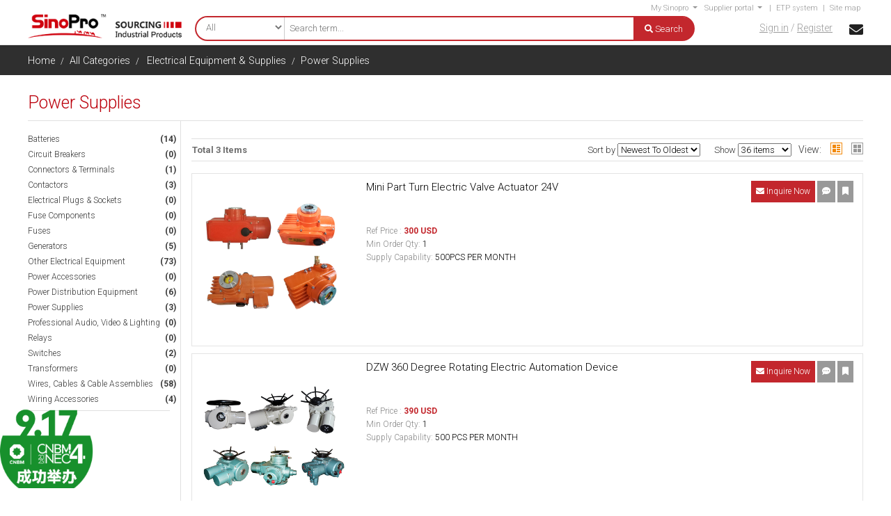

--- FILE ---
content_type: text/html; charset=UTF-8
request_url: https://sinopro.ae/products/lists/98-power-supplies
body_size: 12758
content:
<!doctype html>
<html lang="en">

<head>
    <meta http-equiv="Content-Type" content="text/html; charset=utf-8">
    <!-- Required meta tags -->
    <title>Sinopro - Sourcing Industrial Products</title>
<!-- Global site tag (gtag.js) - Google Ads: 617410225 -->
<script async src="https://www.googletagmanager.com/gtag/js?id=AW-617410225"></script>
<script>
  window.dataLayer = window.dataLayer || [];
  function gtag(){dataLayer.push(arguments);}
  gtag('js', new Date());
  gtag('config', 'AW-617410225');
</script>

    <!-- Global site tag (gtag.js) - Google Analytics -->
    <script async src="https://www.googletagmanager.com/gtag/js?id=UA-168085296-1"></script>
    <script>
    window.dataLayer = window.dataLayer || [];

    function gtag() {
        dataLayer.push(arguments);
    }
    gtag('js', new Date());
    gtag('config', 'UA-168085296-1');
        </script>

    <meta name="viewport" content="width=device-width, initial-scale=1, shrink-to-fit=no">
    <meta property="og:title" content="Sinopro - Sourcing Industrial Products" />
  
    <meta name="description" content="SinoPro.ae is a Dubai-based, B2B, online platform with wide range of Industrial materials and equipment targeting on the Middle East and Africa market." />
    <meta property="og:description" content="SinoPro.ae is a Dubai-based, B2B, online platform with wide range of Industrial materials and equipment targeting on the Middle East and Africa market." />
    <link href="https://fonts.googleapis.com/css2?family=Roboto:wght@300;700&display=swap" rel="stylesheet">
    <link rel="stylesheet" href="https://sinopro.ae/css/bootstrap.css">
    <link rel="stylesheet" href="https://sinopro.ae/css/product-style.css">
    <link rel="stylesheet" href="https://sinopro.ae/css/products.css?">
    <link rel="stylesheet" href="https://sinopro.ae/css/swiper.css">
    <link type="text/css" rel="stylesheet" href="https://sinopro.ae/css/jquery.exzoom.css" />
    <link type="text/css" rel="stylesheet" href="https://sinopro.ae/css/mmenu.css" />
    <link type="text/css" rel="stylesheet" href="https://sinopro.ae/css/jquery-confirm.min.css" />
    <link type="text/css" rel="stylesheet" href="https://sinopro.ae/css/lightbox.min.css" />
 
    <link rel="stylesheet" href="https://sinopro.ae/css/jquery-ui.css">
    <link href="https://sinopro.ae/assets/global/plugins/dropzone/dropzone.min.css" rel="stylesheet" type="text/css" />
    <link href="https://sinopro.ae/assets/global/plugins/dropzone/basic.min.css" rel="stylesheet" type="text/css" />
    <link href="https://unpkg.com/aos@2.3.1/dist/aos.css" rel="stylesheet">
    <link href="https://sinopro.ae/assets/fontawesome/css/all.css" rel="stylesheet" type="text/css" />
    <link rel="apple-touch-icon" sizes="57x57" href="https://sinopro.ae/images/favicons/apple-icon-57x57.png">
    <link rel="apple-touch-icon" sizes="60x60" href="https://sinopro.ae/images/favicons/apple-icon-60x60.png">
    <link rel="apple-touch-icon" sizes="72x72" href="https://sinopro.ae/images/favicons/apple-icon-72x72.png">
    <link rel="apple-touch-icon" sizes="76x76" href="https://sinopro.ae/images/favicons/apple-icon-76x76.png">
    <link rel="apple-touch-icon" sizes="114x114" href="https://sinopro.ae/images/favicons/apple-icon-114x114.png">
    <link rel="apple-touch-icon" sizes="120x120" href="https://sinopro.ae/images/favicons/apple-icon-120x120.png">
    <link rel="apple-touch-icon" sizes="144x144" href="https://sinopro.ae/images/favicons/apple-icon-144x144.png">
    <link rel="apple-touch-icon" sizes="152x152" href="https://sinopro.ae/images/favicons/apple-icon-152x152.png">
    <link rel="apple-touch-icon" sizes="180x180" href="https://sinopro.ae/images/favicons/apple-icon-180x180.png">
    <link rel="icon" type="image/png" sizes="192x192"
        href="https://sinopro.ae/images/favicons/android-icon-192x192.png">
    <link rel="icon" type="image/png" sizes="32x32" href="https://sinopro.ae/images/favicons/favicon-32x32.png">
    <link rel="icon" type="image/png" sizes="96x96" href="https://sinopro.ae/images/favicons/favicon-96x96.png">
    <link rel="icon" type="image/png" sizes="16x16" href="https://sinopro.ae/images/favicons/favicon-16x16.png">
    <link rel="manifest" href="https://sinopro.ae/images/favicons/manifest.json">
    <meta name="msapplication-TileColor" content="#ffffff">
    <meta name="msapplication-TileImage" content="https://sinopro.ae/images/favicons/ms-icon-144x144.png">
    <meta name="theme-color" content="#ffffff">
    <meta http-equiv="X-UA-Compatible" content="IE=edge">
    <!-- ShareThis BEGIN -->
    <!-- <script async src="https://platform-api.sharethis.com/js/sharethis.js#property=5e0dad2dde9d4c0012d10600&product=sticky-share-buttons"></script> -->
    <!-- ShareThis END -->


    <!-- Chatra {literal} -->
    <script>
    (function(d, w, c) {
        w.ChatraID = 'phqvZvq7gX6QnKbgh';
        var s = d.createElement('script');
        w[c] = w[c] || function() {
            (w[c].q = w[c].q || []).push(arguments);
        };
        s.async = true;
        s.src = 'https://call.chatra.io/chatra.js';
        if (d.head) d.head.appendChild(s);
    })(document, window, 'Chatra');
    </script>
    <!-- /Chatra {/literal} -->
</head>

<body>
    <div id="page">
        <div class="content">
            <nav id="menu" style="display: none;">
                <ul>
                <li><a href="https://sinopro.ae/"><i class="fas fa-home iconspaced"></i> Home</a></li>
                <li><a href="https://sinopro.ae/members"><i class="fas fa-user-circle iconspaced"></i> Accounts</a></li>
                <li><a href="https://sinopro.ae/Frontend/Categories"><i class="fas fa-border-all iconspaced"></i> Search by Category</a></li>
                <li class="Divider"> </li>                    
                <li><a href="https://sinopro.ae/Frontend/MadeInGulf" style="padding-left: 18px;"><span class="iconspaced" style="width:52px;"><img src="https://sinopro.ae/images/icon/made-in-the-gulf.png" width="25"></span> Made in Gulf</a></li>
                <li><a href="https://sinopro.ae/Frontend/UsedMachinery"><i class="fas fa-sync-alt iconspaced"></i> Used Equipment</a></li>
                <li><a href="https://sinopro.ae/Frontend/FinancialService"><i class="fas fa-chart-line iconspaced"></i>
                        Financial Service</a></li>
                <li><a href="https://sinopro.ae/logistics"><i class="fas fa-warehouse fa-lg iconspaced" style="transform: scale(1,1.1);"></i> Logistics</a>
                </li>
                <li><a href="https://sinopro.ae/Frontend/TendersBidding"><i class="fas fa-envelope-open-text iconspaced"></i> Tender &amp; Bidding</a></li>
                
                <li><a href="https://sinopro.ae/Frontend/ProjectList"><i class="far fa-user-hard-hat iconspaced"></i> Cooperated Projects</a></li>
                <li><a href="https://sinopro.ae/Frontend/News"><i class="fas fa-play-circle iconspaced"></i> News &amp; Video</a></li>
                <li><a href="https://sinopro.ae/Frontend/ContactUs"><i class="fas fa-at iconspaced"></i> Contact Us</a></li>
                </ul>
            </nav>

            <header class="header">
                <div class="top_barwrap">
                    <div class="container">
                        <div class="welcome">
                            <!--<a href="#">Home</a>-->
                        </div>
                        <div class="toprt_nav">
                            <div class="top_dropman dropdown"
                                >
                                <div class="dropdown-toggle" id="dropdownMenuButton" data-toggle="dropdown"
                                    aria-haspopup="true" aria-expanded="false"> My Sinopro </div>
                                <div class="dropdown-menu" aria-labelledby="dropdownMenuButton">
                                    <a class="dropdown-item" href="https://sinopro.ae/Frontend/my_profile">My Profile</a>
                                    <a class="dropdown-item" href="https://sinopro.ae/Frontend/PostInquiry">Post
                                        Inquiry</a>
                                    <a class="dropdown-item" href="https://sinopro.ae/Frontend/my_quotations">My
                                        Quotations</a>
                                    <!--<a class="dropdown-item" href="#">Track Shipments</a>-->
                                    <!--<a class="dropdown-item" href="#">Finance</a> -->
                                    <!--<a class="dropdown-item" href="#">Goods Inspection</a> -->
                                </div>
                            </div>
                            <div class="top_dropman dropdown"
                                >
                                <div class="dropdown-toggle" id="dropdownMenuButton" data-toggle="dropdown"
                                    aria-haspopup="true" aria-expanded="false"> Supplier portal </div>
                                <div class="dropdown-menu" aria-labelledby="dropdownMenuButton">
                                    <a class="dropdown-item" href="https://sinopro.ae/Frontend/my_profile">My Profile</a>
                                    <a class="dropdown-item" href="https://sinopro.ae/Frontend/my_products">Products
                                        Management</a>
                                    <!--<a class="dropdown-item" href="https://sinopro.ae/Frontend/my_quotations">Quotations</a>-->
                                    <a class="dropdown-item"
                                        href="https://sinopro.ae/logistics">Logistics</a>
                                    <!--<a class="dropdown-item" href="#">Express Payments</a> -->
                                </div>
                            </div>
                            | <a class="etp_nav" href="#">ETP system</a> |
                            <a href="https://sinopro.ae/sitemap">Site map</a>
                            <!--<div class="lagu">-->
                            <!--  <div class="dropdown lanflg" style="/* display:none; */">-->
                            <!--    <button class="dropdown-toggle" type="button" id="about-us" data-toggle="dropdown" aria-haspopup="true" aria-expanded="false"> <span class="text_ar">EN</span> </button>-->
                            <!--    <div class="dropdown-menu" aria-labelledby="about-us"> <a class="dropdown-item" href="#"> EN</a> <a class="dropdown-item text_cr" href="#">中文</a> </div>-->
                            <!--  </div>-->
                            <!--</div>-->
                        </div>
                    </div>
                </div>
                <div class="container">
                    <div class="header_nav"> <a href="#menu"><span></span></a> </div>
                    <div class="logo">
                        <a href="https://sinopro.ae/"><img class="img-fluid __logo_dek"
                                src="https://sinopro.ae/images/logo.png"></a>
                        <a href="https://sinopro.ae/"><img class="img-fluid __logo_smll"
                                src="https://sinopro.ae/images/logo_w.png"></a>
                    </div>
                    <div class="search_top">
                        <form method="POST" action="https://sinopro.ae/Frontend/searchresults">
                            <div class="input-group search_wrap">
                                <div class="input-group-btn search-panel">
                                    <button type="button" class="btn drop btn-default dropdown-toggle"
                                        data-toggle="dropdown">
                                        <span id="search_concept">Select </span> <span class="caret"></span> </button>
                                                                        <select id="HeaderSearchType" name="search_type">
                                        <option value="All" >All</option>
                                        <option value="Products" >Products
                                        </option>
                                        <option value="Projects" >Projects
                                        </option>
                                    </select>
                                </div>

                                <input type="hidden" name="device_type" value="" id="">
                                <input type="hidden" name="search_param" value="all" id="search_param">
                                <input type="text" autocomplete="off" name="search_value" class="form-control"
                                    placeholder="Search term..." id="HeaderSearch" value="">
                                <div class="drop_list_search header_search" id="HeaderSuggestedList"
                                    style="display:none;"></div>
                                <span class="input-group-btn searchbtn">
                                    <button class="btn ctnbtn btn-default" name="searchbutton" type="submit"> <i
                                            class="fa fa-search" aria-hidden="true"></i> Search </button>
                                </span>
                            </div>
                        </form>
                    </div>

                    <div class="__hdright_small">
                        <div class="search_icontab"> <i class="fas fa-search"></i> </div>
                                                <a class="_mob_registered" href="https://sinopro.ae/Frontend/login"> <i
                                class="fas fa-user-alt"></i> </a>
                                                                    </div>


                    <div class="tabviewsearch">
                        <div class="container">
                            <div class="search_top">
                                <form method="POST" action="https://sinopro.ae/Frontend/searchresults">
                                    <div class="input-group search_wrap">
                                        <div class="input-group-btn search-panel">
                                            <button type="button" class="btn drop btn-default dropdown-toggle"
                                                data-toggle="dropdown">
                                                <span id="search_concept">Select </span> <span class="caret"></span>
                                            </button>
                                            <select class="select-css" id="HeaderSearchTypeMobile"
                                                name="search_type_mobile">
                                                <option value="All" >All</option>
                                                <option value="Products" >
                                                    Products</option>
                                                <option value="Projects" >
                                                    Projects</option>
                                            </select>
                                        </div>
                                        <input type="hidden" name="device_type" value="mobile">
                                        <input type="hidden" name="search_param_mobile" value="all"
                                            id="search_param_mobile">
                                        <input type="text" autocomplete="off" name="search_value_mobile"
                                            class="form-control" placeholder="Search term..." id="HeaderSearchMobile"
                                            value="">
                                        <div class="drop_list_search header_search" id="HeaderSuggestedListMobile"
                                            style="display:none;"></div>
                                        <span class="input-group-btn searchbtn">
                                            <button class="btn ctnbtn btn-default" type="submit" name="searchbutton"> <i
                                                    class="fa fa-search" aria-hidden="true"></i> Search </button>
                                        </span>
                                    </div>
                                </form>
                            </div>
                            <div class="srchbtnclos"><i class="fas fa-times"></i></div>
                        </div>
                    </div>



                    <div class="dash_nav"> <a href="#" class="post_your_inquiry"> <img
                                src="https://sinopro.ae/images/pam.jpg" /> Post Your Inquiry </a> </div>
                    <div class="smstop">
                        <i class="fas fa-envelope"></i>
                        <!-- <img src="images/sms.png">-->
                                            </div>
                                        <div class="sign_registered">
                        <a href="https://sinopro.ae/Frontend/login">Sign in</a> / <a
                            href="https://sinopro.ae/Frontend/Register">Register</a>
                    </div>
                    
                </div>
            </header><style>
._breadcrumb_titlewrap{ padding:25px 0px 5px; }
.cattitle { font-weight:300; color:#bb000c; margin-bottom:0px;}
.breadcumbsection{background:#2f2f2f;padding:7px 0px 3px;}
.breadcrumb a { color:#FFF; text-decoration:none; font-size:1.2em;}
.breadcrumb a:hover { color:#ccc; text-decoration:none; }
.breadcrumb-item + .breadcrumb-item::before { color:#FFF !important; }
@media(min-width: 768px){
  .col-1-5{
    width: 19%;
    float: left;
    position: relative;
    min-height: 1px;
    padding-right: 15px;
    padding-left: 15px;
  }
  .col-4-5{
    width: 81%;
    float: left;
    position: relative;
    min-height: 1px;
    padding-right: 15px;
    padding-left: 15px;
  }
}
@media(max-width: 767px){
    .breadcrumb a { color:#FFF; text-decoration:none; font-size:1em;}
    nav.breadcumbnav { padding:0px 15px; }
    h1.cattitle { padding:0px 0px 0px 15px; font-size:16px; }
    .left_filtterbox { width:95%; }
    .col-1-5 { width:100%; padding:15px;}
    .col-4-5{ width:100%; }
    .__catsctwrap .container{ padding:15px 15px; overflow-x:hidden;}
    .probk { padding:15px; }
    ._ctot { padding:15px; }
}
</style>
<section class="wd100 _breadcrumb_wrap breadcumbsection">
    <div class="container">
        <div class="row">
            <div class="col-12">
            <nav aria-label="breadcrumb" class="breadcumbnav">
            <ol class="breadcrumb">
                <li class="breadcrumb-item"><a href="https://sinopro.ae/">Home</a></li>
                <li class="breadcrumb-item"><a href="https://sinopro.ae/categories">All Categories</a></li>
                <li class="breadcrumb-item">
                <a href="https://sinopro.ae/Products/category/5-category">
                Electrical Equipment & Supplies</a></li>
                <li class="breadcrumb-item" aria-current="page"><a href="#">Power Supplies</a></li>
            </ol>
        </nav>
            </div>
        </div>
    </div>
</section>
<section class="wd100 _breadcrumb_titlewrap">
    <div class="container p-0">
        <h1 class="cattitle Electrical Equipment & Supplies">Power Supplies </h1>
            </div>
</section>
<section class="__catsctwrap">
    <div class="container">
        <div class="gpotp">
            <div class="row">
                <div class="col-1-5 filbk">
                    <div class="filter_tog">
                        <div class="filter_tog_text">Filter</div>
                        <div class="filter_tog_bar"> <i></i> <i></i> <i></i> </div>
                    </div>
                    <div class="wd100 left_filtterbox">

                        <!--<div class="ltbk price_filters">
                        <h4>Filter</h4>
            </div>-->
                        <div class="ltbk wd100 pp_categories">
                           <!-- <h4>Subcategories</h4>-->
                            <ul>
                                                                <li><a href="https://sinopro.ae/products/lists/86-batteries">Batteries                                        <b> (14)</b></a></li>

                                                                                <li><a href="https://sinopro.ae/products/lists/87-circuit-breakers">Circuit Breakers                                        <b> (0)</b></a></li>

                                                                                <li><a href="https://sinopro.ae/products/lists/88-connectors-terminals">Connectors & Terminals                                        <b> (1)</b></a></li>

                                                                                <li><a href="https://sinopro.ae/products/lists/89-contactors">Contactors                                        <b> (3)</b></a></li>

                                                                                <li><a href="https://sinopro.ae/products/lists/90-electrical-plugs-sockets">Electrical Plugs & Sockets                                         <b> (0)</b></a></li>

                                                                                <li><a href="https://sinopro.ae/products/lists/92-fuse-components">Fuse Components                                         <b> (0)</b></a></li>

                                                                                <li><a href="https://sinopro.ae/products/lists/93-fuses">Fuses                                        <b> (0)</b></a></li>

                                                                                <li><a href="https://sinopro.ae/products/lists/94-generators">Generators                                        <b> (5)</b></a></li>

                                                                                <li><a href="https://sinopro.ae/products/lists/95-other-electrical-equipment">Other Electrical Equipment                                         <b> (73)</b></a></li>

                                                                                <li><a href="https://sinopro.ae/products/lists/96-power-accessories">Power Accessories                                        <b> (0)</b></a></li>

                                                                                <li><a href="https://sinopro.ae/products/lists/97-power-distribution-equipment">Power Distribution Equipment                                        <b> (6)</b></a></li>

                                                                        
                        <li><a href="https://sinopro.ae/products/lists/98-power-supplies">Power Supplies                                        <b> (3)</b></a></li>

                                                                                <li><a href="https://sinopro.ae/products/lists/99-professional-audio-video-lighting">Professional Audio, Video & Lighting                                         <b> (0)</b></a></li>

                                                                                <li><a href="https://sinopro.ae/products/lists/100-relays">Relays                                        <b> (0)</b></a></li>

                                                                                <li><a href="https://sinopro.ae/products/lists/101-switches">Switches                                        <b> (2)</b></a></li>

                                                                                <li><a href="https://sinopro.ae/products/lists/102-transformers">Transformers                                         <b> (0)</b></a></li>

                                                                                <li><a href="https://sinopro.ae/products/lists/103-wires-cables-cable-assemblies">Wires, Cables & Cable Assemblies                                        <b> (58)</b></a></li>

                                                                                <li><a href="https://sinopro.ae/products/lists/104-wiring-accessories">Wiring Accessories                                         <b> (4)</b></a></li>

                                                                            </ul>
                        </div>
                    </div>
                </div>
                <!-- Modal HTML -->
                <div id="myModal" class="modal fade">
                    <div class="modal-dialog modal-login">
                        <div class="modal-content">
                            <form action="#" method="post">
                                <div class="modal-header">

                                    <h4 class="modal-title enquiry_title"></h4>

                                    <button type="button" class="close" data-dismiss="modal"
                                        aria-hidden="true">&times;</button>
                                </div>
                                <div class="col-lg-2 col-md-2 col-sm-12 col-xs-12 __probox enquiry_box_image">
                                    <div class="__probox_img">
                                        <img class="img-fluid enquiry_image" src="">
                                    </div>
                                </div>
                                <input type="hidden" id="enq_product_id" value="">
                                <div class="modal-body">
                                    <div class="form-group">
                                        <label>Name</label>
                                        <input type="text"
                                            value=""
                                            class="form-control" id="enq_name" name="enq_name" required>
                                    </div>
                                    <div class="form-group">
                                        <label>Phone</label>
                                        <input type="text" value=""
                                            class="form-control" id="enq_phone" name="enq_phone" required>
                                    </div>
                                    <div class="form-group">
                                        <label>Email</label>
                                        <input type="text" value=""
                                            class="form-control" id="enq_email" name="enq_email" required>
                                    </div>
                                    <div class="form-group _fed_quantity">
                                        <label>Quantity</label>
                                        <div class="number"> <span class="minus">-</span>
                                            <input type="text" value="1" id="enq_quantity" name="enq_quantity"
                                                class="only_number" />
                                            <span class="plus">+</span> </div>
                                    </div>
                                    <div class="form-group">
                                        <label>Message</label>
                                        <textarea class="form-control" rows="2" id="enq_message"
                                            name="enq_message"></textarea>
                                    </div>
                                    <div class="col-lg-12 col-md-12 col-sm-12 alert alert-info alert_message alert_message_register"
                                        style="display:none;">
                                        <span class="common_message"></span>
                                    </div>
                                    <div class="form-group float-right">
                                        <button type="button" id="enquire_now" class="btn btn-danger">Send</button>
                                    </div>

                                </div>
                            </form>
                        </div>
                    </div>
                </div>
                <!-- Modal HTML Ends-->
                <div class="col-4-5 probk">
                    <div class="wd100 _sdfxfdgf">
                        <div class="__flt_dee float-left">
                            <div class="__rlsnb">Total&nbsp;3&nbsp;Items</div>
                        </div>
                        <span class="filterdiv"></span>
                        <div class="__flt_mee float-right">
                            <div class="__dro_sort_wrap">
                                <span>Sort by </span>
                                <select class="__dro_sort" id="porder">
                                                                        <option value="1"  selected="selected">Newest To Oldest                                    </option>
                                                                        <option value="2" >Oldest To Newest                                    </option>
                                                                    </select>
                            </div>
                            <div class="__dro_sort_wrap">
                                <span>Show</span>
                                <select class="__dro_sort" id="productCount">
                                                                        <option value="36"  selected="selected">36 items                                    </option>
                                                                        <option value="100" >100 items                                    </option>
                                                                        <option value="150" >150 items                                    </option>
                                                                        <option value="3" >All                                    </option>
                                    
                                </select>
                            </div>
                            <div class="listing_view">
                                View:
                                <a href="javascript:;" class="productlist_listing view1">&nbsp;</a>
                                <a href="javascript:;" class="productlist_listing2">&nbsp;</a>
                            </div>
                        </div>
                    </div>
                    <div class="row" id="products_div">
                                                <div class="col-lg-12 col-sm-12 col-xs-12 _ctot">
                            <div class="__catbox">
                                <div class="__probox_img">
                                    <a
                                        href="https://sinopro.ae/products/product_details/MTgyOQ==-mini-part-turn-electric-valve-actuator-24v">
                                        <img style="width:220px;"
                                            src="https://sinopro.ae/files/inventory/2020/08/h7I4iZRplNhakx3nj97aWGLTk.jpg?w=300">
                                    </a>
                                </div>
                                <div class="__probox_textpart">
                                    <h5>
                                        <a
                                            href="https://sinopro.ae/products/product_details/MTgyOQ==-mini-part-turn-electric-valve-actuator-24v">Mini Part Turn Electric Valve Actuator 24V</a>
                                    </h5>
                                    <div class="wd100 __prbkwrp">
                                        <div class="wd100 price_blockl_link">Ref Price : <span
                                                class="priceclr">300 USD</span>
                                        </div>
                                        <div class="wd100 __min_order">Min Order Qty: <span
                                                class="__relt">1</span></div>
                                        <div class="wd100 __min_order">Supply Capability: <span
                                                class="__relt">500PCS PER MONTH</span></div>
                                    </div>
                                </div>
                                <div class="__prob_btnwrap">
                                    <a class="inquire_btn"
                                        href="https://sinopro.ae/products/product_details/MTgyOQ==-mini-part-turn-electric-valve-actuator-24v">
                                        <i class="fas fa-envelope"></i> Inquire Now
                                    </a>
                                    <a class="inquire_btn chat_btn" href="https://sinopro.ae/products/product_details/MTgyOQ==-mini-part-turn-electric-valve-actuator-24v">
                                        <i class="fas fa-comment-dots"></i>
                                    </a>
                                    <a class="inquire_btn bookmark_btn" href="https://sinopro.ae/products/product_details/MTgyOQ==-mini-part-turn-electric-valve-actuator-24v">
                                        <i class="fas fa-bookmark"></i>
                                    </a>
                                </div>
                            </div>
                        </div>
                                                <div class="col-lg-12 col-sm-12 col-xs-12 _ctot">
                            <div class="__catbox">
                                <div class="__probox_img">
                                    <a
                                        href="https://sinopro.ae/products/product_details/MTgyOA==-dzw-360-degree-rotating-electric-automation-device">
                                        <img style="width:220px;"
                                            src="https://sinopro.ae/files/inventory/144991_DZW 360 Degree Rotating Electric Automation Device.jpg?w=300">
                                    </a>
                                </div>
                                <div class="__probox_textpart">
                                    <h5>
                                        <a
                                            href="https://sinopro.ae/products/product_details/MTgyOA==-dzw-360-degree-rotating-electric-automation-device">DZW 360 Degree Rotating Electric Automation Device</a>
                                    </h5>
                                    <div class="wd100 __prbkwrp">
                                        <div class="wd100 price_blockl_link">Ref Price : <span
                                                class="priceclr">390 USD</span>
                                        </div>
                                        <div class="wd100 __min_order">Min Order Qty: <span
                                                class="__relt">1</span></div>
                                        <div class="wd100 __min_order">Supply Capability: <span
                                                class="__relt">500 PCS PER MONTH </span></div>
                                    </div>
                                </div>
                                <div class="__prob_btnwrap">
                                    <a class="inquire_btn"
                                        href="https://sinopro.ae/products/product_details/MTgyOA==-dzw-360-degree-rotating-electric-automation-device">
                                        <i class="fas fa-envelope"></i> Inquire Now
                                    </a>
                                    <a class="inquire_btn chat_btn" href="https://sinopro.ae/products/product_details/MTgyOA==-dzw-360-degree-rotating-electric-automation-device">
                                        <i class="fas fa-comment-dots"></i>
                                    </a>
                                    <a class="inquire_btn bookmark_btn" href="https://sinopro.ae/products/product_details/MTgyOA==-dzw-360-degree-rotating-electric-automation-device">
                                        <i class="fas fa-bookmark"></i>
                                    </a>
                                </div>
                            </div>
                        </div>
                                                <div class="col-lg-12 col-sm-12 col-xs-12 _ctot">
                            <div class="__catbox">
                                <div class="__probox_img">
                                    <a
                                        href="https://sinopro.ae/products/product_details/MTgyNQ==-380v-electric-actuator-linear-220v-skz-5100kf-skz-5200kf-skz-5300kf-skz-5400kf-skz-5500kf">
                                        <img style="width:220px;"
                                            src="https://sinopro.ae/files/inventory/2020/08/Djad3qta5n0cjygmPX9DCEgfU.jpg?w=300">
                                    </a>
                                </div>
                                <div class="__probox_textpart">
                                    <h5>
                                        <a
                                            href="https://sinopro.ae/products/product_details/MTgyNQ==-380v-electric-actuator-linear-220v-skz-5100kf-skz-5200kf-skz-5300kf-skz-5400kf-skz-5500kf">380v electric actuator linear 220v SKZ-5100/K/F  SKZ-5200/K/F  SKZ-5300/K/F   SKZ-5400/K/F  SKZ-5500/K/F</a>
                                    </h5>
                                    <div class="wd100 __prbkwrp">
                                        <div class="wd100 price_blockl_link">Ref Price : <span
                                                class="priceclr">300 USD</span>
                                        </div>
                                        <div class="wd100 __min_order">Min Order Qty: <span
                                                class="__relt">1</span></div>
                                        <div class="wd100 __min_order">Supply Capability: <span
                                                class="__relt">500PCS PER MONTH</span></div>
                                    </div>
                                </div>
                                <div class="__prob_btnwrap">
                                    <a class="inquire_btn"
                                        href="https://sinopro.ae/products/product_details/MTgyNQ==-380v-electric-actuator-linear-220v-skz-5100kf-skz-5200kf-skz-5300kf-skz-5400kf-skz-5500kf">
                                        <i class="fas fa-envelope"></i> Inquire Now
                                    </a>
                                    <a class="inquire_btn chat_btn" href="https://sinopro.ae/products/product_details/MTgyNQ==-380v-electric-actuator-linear-220v-skz-5100kf-skz-5200kf-skz-5300kf-skz-5400kf-skz-5500kf">
                                        <i class="fas fa-comment-dots"></i>
                                    </a>
                                    <a class="inquire_btn bookmark_btn" href="https://sinopro.ae/products/product_details/MTgyNQ==-380v-electric-actuator-linear-220v-skz-5100kf-skz-5200kf-skz-5300kf-skz-5400kf-skz-5500kf">
                                        <i class="fas fa-bookmark"></i>
                                    </a>
                                </div>
                            </div>
                        </div>
                                                <div class="product-pagination">
                                                    </div>
                    </div>
                </div>
            </div>
        </div>
    </div>
</section><script>
    var base_url = 'https://sinopro.ae/';
    var segment1 = 'products';
    var segment2 = 'lists';
    var segment3 = '98-power-supplies';
    var segment4 = '36';
	var segment5 = '1';
	var segment6 = '0';
    var controller = 'products';
    var method = 'lists';
</script>
<footer class="footer">
  <div class="container">
    <div class="row justify-content-md-center">
      <div class="col-lg-12 col-md-12 col-sm-12 col-xs-12 mt-2 text-center  __svpr">
        <h5>Trade Alert – Delivery the latest product trends and industry news straight to your inbox</h5>
      </div>
      <div class="col-lg-5 col-md-6 col-sm-12 col-xs-12  mb-5 __svpr">
        <div class="subscribe_nav">
          <div class="input-group newsletter">
            <input type="email" class="form-control" id="newsletter_email" placeholder="Enter your email">
            <span class="input-group-btn">
            <button class="btn newsletter_submit" type="button">Submit</button>
            </span> </div>
            <small id="emailHelp" class="form-text text-muted">We'll never share your email with anyone else.</small> 
            <span class="newsletter_message"></span>
            </div>
      </div>
    </div>
    <div class="row">
      <div class="col-lg-3 col-md-3 col-sm-6 col-xs-12 ft navlist abnav">
        <h5>Help Center</h5>
        <ul>
          <li><a href="https://sinopro.ae/Frontend/help_center">Help Center </a></li>
          <li><a href="https://sinopro.ae/Frontend/report_abuse">Report Abuse </a></li>
          <li><a href="https://sinopro.ae/Frontend/submit_dispute">Submit a Dispute </a></li>
          <!--<li><a href="https://sinopro.ae/Frontend/policies_rules">Polices & Rules</a></li>-->
          <!--<li><a href="https://sinopro.ae/Frontend/get_paid_for_your_feedback">Get Paid for Your Feedback</a></li>-->
          <!--<li><a href="#">Site Navigation</a></li>-->
        </ul>
      </div>
      <div class="col-lg-3 col-md-3 col-sm-6 col-xs-12 ft navlist abnav">
        <h5>About Us</h5>
        <ul>
          <!--<li><a href="https://sinopro.ae/Frontend/about_cnbm_uae">About CNBM UAE</a></li>-->
          <li><a href="https://sinopro.ae/about_us">About SinoPro</a></li>
          <!--<li><a href="https://sinopro.ae/Frontend/company_culture">Company Culture</a></li>-->
          <!--<li><a href="https://sinopro.ae/Frontend/certificate">Certificate</a></li>-->
          <li><a href="https://sinopro.ae/ContactUs">Contact Us</a></li>
          <!--<li><a href="#">Site Navigation </a></li>-->
        </ul>
      </div>
      <div class="col-lg-3 col-md-3 col-sm-6 col-xs-12 ft  navlist tcnav">
        <h5>Terms & Conditions</h5>
        <ul>
          <!--<li><a href="https://sinopro.ae/Frontend/terms_conditions">Terms & Conditions</a></li>-->
          <!--<li><a href="https://sinopro.ae/Frontend/membership_agreement">Membership Agreement</a></li>-->
          <li><a href="https://sinopro.ae/Frontend/privacy_policy">Privacy Policy</a></li>
          <li><a href="https://sinopro.ae/Frontend/terms_of_use">Terms Of Use</a></li>
          <li><a href="https://sinopro.ae/Frontend/intellectual_property_policy">Intellectual Property Policy</a></li>
        </ul>
      </div>
      <div class="col-lg-3 col-md-3 col-sm-6 col-xs-12 ft navlist tcnav" style="display:none;">
        <h5>Trade Services</h5>
        <ul>
          <li><a href="https://sinopro.ae/Frontend/trade_assurance">Trade Assurance </a></li>
          <li><a href="https://sinopro.ae/Frontend/business_identity">Business Identity </a></li>
          <li><a href="https://sinopro.ae/Frontend/logistics_services">Logistics Services</a></li>
          <li><a href="https://sinopro.ae/Frontend/product_monitoring_inspection_services">Product Monitoring & Inspection Services </a></li>
        </ul>
      </div>
      <div class="col-lg-3 col-md-3 col-sm-6 col-xs-12 ft navlist linkft linknav">
        <h5>Links</h5>
        <ul>
          <!--<li><a href=" https://www.cnbm.com.cn/EN/" target="_blank">China National Building Material Group Corporation</a></li>-->
          <li><a href="https://www.dubaichamber.com/" target="_blank">Dubai Chamber Of Commerce <br/>And Industry</a></li>
          <!--<li><a href="https://en.ccpit.org/info/index.html" target="_blank">China Council For The Promotion Of International Trade</a></li>-->
        </ul>
      </div>
    </div>
    <div class="row __tb_none">
      <div class="col-lg-12" style=" padding: 0 6px;">
        <div class="wd100 hr_fds"> </div>
      </div>
    </div>
    <div class="row justify-content-md-center __tb_none __xdsdsdfsp">
      <div class="col col-lg-4  __suftr"> Sinopro.ae Site: International </div>
      <div class="col col-lg-2 text-center"> <img class="img-fluid" src="https://sinopro.ae/images/cnbmlogo.png" style="max-width:40px;" /> </div>
      <div class="col col-lg-4 subscribe_nav">
        <div class="_social_icons_top"> 
        
        
        <div class="__wechat">
             <img src="https://sinopro.ae/images/wechat.png"> 
        </div>
        
        <a href="https://www.facebook.com/sinopro.ae/" target="_blank"><img src="https://sinopro.ae/images/facebook.svg" width="28"></a> 
        <a href="https://www.linkedin.com/company/cnbmuae" target="_blank"><img src="https://sinopro.ae/images/linkedin.svg" width="28"></a>
        <a href="https://www.youtube.com/channel/UCATRu3-UcuWIrw5GRJTZy5Q" target="_blank"><img src="https://sinopro.ae/images/youtube.svg" width="28"></a> 
        <!--<a href="#" target="_blank"><img src="https://sinopro.ae/images/twitter.svg" width="28"></a> -->
        <!--<a href="#" target="_blank"><img src="https://sinopro.ae/images/instagram.svg" width="28"></a>-->
        </div>
      </div>
    </div>
    <div class="row __fttxtsub __tb_none">
      <!--<div class="col-lg-12 text-center"> <a href="#">Global Expo</a> | <a href="#">OneTouch </a> | <a href="#">Showroom </a> | <a href="#">Country Search </a> | <a href="#">Manufactures </a> | <a href="#">Supplier </a> | <a href="#">Promotion </a> | <a href="#">Wholesaler </a> | <a href="#">Affiliate</a> </div>-->
      <!--<div class="col-lg-12 text-center"> <a href="#">Products List Policy </a> - <a href="#">Intellectual Property Policy and Infringement Claims </a> - <a href="#">Privacy policy </a> - <a href="#">Terms of Use </a> </div>-->
      <div class="col-lg-12 text-center pt-3 pb-3 "> Email: <a href="mailto:info@sinopro.ae">info@sinopro.ae</a> &nbsp;&nbsp;&nbsp;
        Phone: <a href="tel:+97148806686">+971 4 880 6686</a> </div>
    </div>
  </div>
  <div class="copy_right"> &copy; 2004-2026 all rights reserved Sinopro. </div>
</footer>
</div>
</div>
<script src="https://sinopro.ae/js/Frontend/jquery.min.js"></script>
<script src="https://sinopro.ae/js/Frontend/bootstrap.bundle.min.js"></script>
<!-- mmenu scripts -->
<script src="https://sinopro.ae/js/Frontend/mmenu.polyfills.js"></script>
<script src="https://sinopro.ae/js/Frontend/mmenu.js"></script>
<script src="https://sinopro.ae/js/jquery-confirm.min.js"></script>
<script src="https://sinopro.ae/assets/global/plugins/dropzone/dropzone.min.js" type="text/javascript"></script>
<script src="https://sinopro.ae/assets/pages/scripts/form-dropzone.min.js" type="text/javascript"></script>
<script src="https://sinopro.ae/js/Frontend/swiper.min.js"></script>
<script src="https://sinopro.ae/js/jquery.scrollbox.js"></script>
<script src="https://unpkg.com/aos@2.3.1/dist/aos.js"></script>
<script>
AOS.init({
    once: false, // whether animation should happen only once - while scrolling down
  mirror: true, // whether elements should animate out while scrolling past them
});
    new Mmenu( document.querySelector( '#menu' ));
    document.addEventListener( 'click', function( evnt ) {
        var anchor = evnt.target.closest( 'a[href^="#/"]' );
        if ( anchor ) {
            alert('Thank you for clicking, but that\'s a demo link.');
            evnt.preventDefault();
        }
    });
</script>
<!-- mmenu scripts E -->
<script>
    $(document).ready(function () {
        $('.navbar-light .dmenu').hover(function () {
        $(this).find('.sm-menu').first().stop(true, true).slideDown(150);
        }, function () {
        $(this).find('.sm-menu').first().stop(true, true).slideUp(105)
        });
		
		// On change function.
		$('form#register input#email').change(function(){
			//$('div.alert_message').css('display','block');
			$('label.emailmg').css('display','block');
			$('label.emailmg').html('Changed emails event triggered.');
		});
    });
</script>

<script>
    $(document).ready(function(e){
        $('.search-panel .dropdown-menu').find('a').click(function(e) {
            e.preventDefault();
            var param = $(this).attr("href").replace("#","");
            var concept = $(this).text();
            $('.search-panel span#search_concept').text(concept);
            $('.input-group #search_param').val(param);
        });
        var options = {};
        $('.tabnavhd').click(function(){
            $('.tablistlr').toggle( 600 );
        });
        $('.search_icontab').click(function(){
            $('.tabviewsearch').toggle( 600 );
        });	
        $('.srchbtnclos').click(function(){
           $('.tabviewsearch').hide('slow'); 
        });
        $('.filter_tog').click(function(){
            $('.left_filtterbox').toggle( 1000 );
        });        
   });
</script>
<a href="javascript:" id="return-to-top"><i class="fas fa-chevron-up"></i><div class="top_text">Top</div></a>
<script>
    $(window).scroll(function() {
        if ($(this).scrollTop() >= 50) {        
            $('#return-to-top').fadeIn(200);   
        } else {
            $('#return-to-top').fadeOut(200);   
        }
    });
    $('#return-to-top').click(function() {      
        $('body,html').animate({
            scrollTop : 0                       
        }, 500);
    });
</script>
<script type="text/javascript">
    	$(document).ready(function() {
            $('.minus').click(function () {
                var $input = $(this).parent().find('input');
                var count = parseInt($input.val()) - 1;
                count = count < 1 ? 1 : count;
                $input.val(count);
                $input.change();
                return false;
            });
            $('.plus').click(function () {
                var $input = $(this).parent().find('input');
                $input.val(parseInt($input.val()) + 1);
                $input.change();
                return false;
            });
			
		// Video loader
		var $videoSrc;  
		$('.video-btn').click(function() {
			$videoSrc = $(this).data( "src" );
		});
		console.log($videoSrc);
		// when the modal is opened autoplay it  
		$('#videoModal').on('shown.bs.modal', function (e) {
		$("#homevideo").attr('src',$videoSrc + "?autoplay=1&amp;modestbranding=1&amp;showinfo=0");
		})
		$('#videoModal').on('hide.bs.modal', function (e) {
			// a poor man's stop video
			$("#homevideo").removeAttr('src',$videoSrc);
		}) 
	});
</script>

<script type="text/javascript">
$(document).ready(function() {
    var swiper = new Swiper('.catpro', {
        slidesPerView: 11,
        spaceBetween: 0,
        loop: false,
        // init: false,
        pagination: {
            el: '.swiper-pagination',
            clickable: true,
        },
        navigation: {
            nextEl: '.catpro-next',
            prevEl: '.catpro-prev',
        },

        breakpoints: {
            1024: {
                slidesPerView: 11,
                spaceBetween: 40,
            },
            
            992: {
                slidesPerView: 6,
                spaceBetween: 20,
            },
            768: {
                slidesPerView: 4,
                spaceBetween: 1,
            },
            640: {
                slidesPerView: 3,
                spaceBetween: 1,
            },
            320: {
                slidesPerView: 2,
                spaceBetween: 1,
            }
        },
        autoplay: {
            delay: 5000,
            disableOnInteraction: false,
        }
 
    });
    
    var swiper = new Swiper('.__prodetesdr', {
           slidesPerView: 4,
           spaceBetween: 7,
           loop: false,
           // init: false,
           pagination: {
               el: '.swiper-pagination',
               clickable: true,
           },
           navigation: {
               nextEl: '.__prodetesdr-next',
               prevEl: '.__prodetesdr-prev',
           },
    
           breakpoints: {
               1024: {
                   slidesPerView: 4,
    spaceBetween: 7,
               },
               
               992: {
                   slidesPerView: 3,
    spaceBetween: 7,
               },
               768: {
                   slidesPerView: 2,
      spaceBetween: 7,
               },
               640: {
                   slidesPerView: 1,
    spaceBetween: 7,
               },
               320: {
                   slidesPerView: 1,
    spaceBetween: 7,
               }
           },
           autoplay: {
               delay: 5000,
               disableOnInteraction: false,
           }
    
       });    

    var swiper = new Swiper('._tabs_partnership_slider', {
        slidesPerView: 7,
        spaceBetween: 0,
        loop: false,
        // init: false,
        pagination: {
            el: '.swiper-pagination',
            clickable: true,
        },
        navigation: {
            nextEl: '._tabs_partnership_slider-next',
            prevEl: '._tabs_partnership_slider-prev',
        },

        breakpoints: {
            1024: {
                slidesPerView: 5,
                spaceBetween: 2,
            },
            
            992: {
                slidesPerView: 6,
                spaceBetween: 2,
            },
            768: {
                slidesPerView: 3,
                spaceBetween: 2,
            },
            640: {
                slidesPerView: 2,
                spaceBetween: 2,
            },
            320: {
                slidesPerView: 2,
                spaceBetween: 2,
            }
        },
        autoplay: {
            delay: 1500,
            disableOnInteraction: false,
        }
 
    });
 
    var swiper = new Swiper('._tabs_top_brands', {
        slidesPerView: 11,
        spaceBetween: 0,
        loop: false,
        // init: false,
        pagination: {
            el: '.swiper-pagination',
            clickable: true,
        },
        navigation: {
            nextEl: '._tabs_top_brands-next',
            prevEl: '._tabs_top_brands-prev',
        },

        breakpoints: {
            1024: {
                slidesPerView: 11,
                spaceBetween: 2,
            },
            
            992: {
                slidesPerView: 6,
                spaceBetween: 2,
            },
            768: {
                slidesPerView: 3,
                spaceBetween: 2,
            },
            640: {
                slidesPerView: 3,
                spaceBetween: 2,
            },
            320: {
                slidesPerView: 3,
                spaceBetween: 2,
            }
        },
        autoplay: {
            delay: 2000,
            disableOnInteraction: false,
        }
 
    });
    
    var swiper = new Swiper('.__madegulfsct_slider', {
        slidesPerView: 5,
        spaceBetween: 0,
        loop: false,
        // init: false,
        pagination: {
            el: '.swiper-pagination',
            clickable: true,
        },
        navigation: {
            nextEl: '.__madegulfsct_slider-next',
            prevEl: '.__madegulfsct_slider-prev',
        },

        breakpoints: {
            1024: {
                slidesPerView: 4,
				spaceBetween: 1,
            },
            
            992: {
                slidesPerView: 3,
				spaceBetween: 7,
            },
            768: {
                slidesPerView: 2,
			   spaceBetween: 7,
            },
            640: {
                slidesPerView: 1,
				spaceBetween: 7,
            },
            320: {
                slidesPerView: 1,
				spaceBetween: 7,
            }
        },
        autoplay: {
            delay: 5000,
            disableOnInteraction: false,
        }
 
    });    
    //swiper.autoplay.stop();
});    
</script>


<script src="https://sinopro.ae/js/Frontend/imagesloaded.pkgd.min.js"></script>
<script src="https://sinopro.ae/js/Frontend/jquery.exzoom.js"></script>
 
<script type="text/javascript">

    $('.container').imagesLoaded( function() {
    $("#exzoom").exzoom({
    autoPlay: false,
    });
    $("#exzoom").removeClass('hidden')
    });

</script>

<script src="https://sinopro.ae/js/Frontend/frontend.js"></script>
<script src="https://sinopro.ae/js/Frontend/products.js"></script>
<script src="https://sinopro.ae/js/lightbox.min.js"></script>
<script src="https://sinopro.ae/js/jquery-ui.js"></script>
<!-- product list view -->



<script type="text/javascript">
	lightbox.option({
		'albumLabel': "picture %1 of %2",
		'fadeDuration': 300,
		'resizeDuration': 150,
		'wrapAround': true
	})

</script>
<script>
    $(function () {
    $('.commondate').datepicker({ 
        startDate: new Date(),
        format: 'dd-mm-yyyy',
        autoclose:true
      });


    
      $("#menu").find( ".mm-navbar__title" ).html("<i class='far fa-user iconspaced'></i> Hello, Sign in</a>");


   });
</script>
<script>
  $('#demo2').scrollbox({
    linear: true,
    step: 1,
    delay: 0,
    speed: 50
  });
  $('#demo3').scrollbox({
    linear: true,
    step: 1,
    delay: 0,
    speed: 50
  });
  </script>
<style>.fd_box01{ bgcolor:#0b873f;background:#0b873f; } 
.fd_left{background:url(https://sinopro.ae/files/uploads/2025/09/gJDt8AruObJNlfmzdwEBqqe4M.png) no-repeat left top; background-size:95%;}
</style>
<script>
$(function(){
	var KF = $(".footer_kf");
	var wkbox = $(".keifu_box");
	var kf_close = $(".keifu .keifu_close");
	var icon_keifu = $(".icon_keifu");
	var kH = wkbox.height();
	var kW = wkbox.width();
	var wH = $(window).height();
	KF.css({height:kH});
	icon_keifu.css("bottom",parseInt((kH-10)/5));
	var KF_top = (wH-kH)/0;
	if(KF_top<0) KF_top=0;
	KF.css("top",KF_top);
	$(kf_close).click(function(){
		KF.animate({width:"0"},200,function(){
			wkbox.hide('slide', 'swing');
			icon_keifu.show('slide', 'linear');
			KF.animate({width:26},300);		
		});	
	});
	$(icon_keifu).click(function(){
			$(this).hide('slide', 'linear');
			wkbox.show('slide', 'linear');
			wkbox.delay('2000');
			KF.animate({width:kW},200);
			icon_keifu.delay('2000');
	});
});
</script>
<a href="javascript:void(0)" class="fd_left icon_keifu" style="display:block;"></a>
<div class="keifu">
    <div class="footer_kf keifu_box" style="display:none">
        <div class="fd_box">
            <div class="fd_box01">
                <div class="fd_box02">
                    <div class="fd_tu"><a href="https://sinopro.ae/Frontend/NewsDetails/MjI1" target="_blank"><img src="https://sinopro.ae/files/uploads/2025/09/HKqUVgyHbbSjvZxsi7lrPU4pY.png" style="display:block; width:100%"></a></div>
                </div>
                <div class="fd_gb"><a href="javascript:void(0)" class="keifu_close"><img src="https://sinopro.ae/files/images/db_img05.png"></a></div>
            </div>
        </div>
    </div>
</div>
   <script src="https://sinopro.ae/js/jquery.SuperSlide.2.1.1.js"></script>

    <script type="text/javascript">
		 $(".picScroll-top").slide({titCell:".hd ul",mainCell:".bd ul",autoPage:true,effect:"top",delayTime:700,mouseOverStop:false});
	</script>
<script type="text/javascript">
  window.heap=window.heap||[],heap.load=function(e,t){window.heap.appid=e,window.heap.config=t=t||{};var r=document.createElement("script");r.type="text/javascript",r.async=!0,r.src="https://cdn.heapanalytics.com/js/heap-"+e+".js";var a=document.getElementsByTagName("script")[0];a.parentNode.insertBefore(r,a);for(var n=function(e){return function(){heap.push([e].concat(Array.prototype.slice.call(arguments,0)))}},p=["addEventProperties","addUserProperties","clearEventProperties","identify","resetIdentity","removeEventProperty","setEventProperties","track","unsetEventProperty"],o=0;o<p.length;o++)heap[p[o]]=n(p[o])};
  heap.load("1275183048");
</script></body>
</html>

--- FILE ---
content_type: text/css
request_url: https://sinopro.ae/css/product-style.css
body_size: 33741
content:
/*----------------------------------------------------------------------
       MASTER STYLESHEET
       Project:        Sinopro
       Author:         Shavad VP
       Primary use:    Corporate.
------------------------------------------------------------------*/

.__hdright_small,
.__logo_smll {
    display: none;
}

* {
    /*  font-family: 'Ubuntu', sans-serif; */
    overflow-wrap: break-word;
}

body {
    font-family: "Roboto", sans-serif;
}

.Microsoft {
    font-family: "Roboto" !important;
    font-size: 16px;
    font-style: normal;
    -webkit-font-smoothing: antialiased;
    -webkit-text-stroke-width: 0.2px;
    -moz-osx-font-smoothing: grayscale;
}

.header {
    width: 100%;
    margin: 0 auto;
    float: left;
    background: #ffffff;
    -webkit-box-shadow: 1px 0px 5px 1px rgba(0, 0, 0, 0.11);
    -moz-box-shadow: 1px 0px 5px 1px rgba(0, 0, 0, 0.11);
    box-shadow: 1px 0px 5px 1px rgba(0, 0, 0, 0.11);
    position: relative;
    padding: 0px 0 5px;
    border-bottom: #e6e6e6 1px solid;
}

.header .container {
    padding: 0px;
}

.header_nav {
    display: none;
}

.header_nav a:before,
.header_nav a:after {
    content: '';
    display: block;
    background: #fff;
    height: 3px;
}

.header_nav a span {
    background: #fff;
    display: block;
    margin: 5px 0 5px;
    width: 25px;
    height: 3px;
}

.filter_tog {
    float: left;
    cursor: pointer;
    margin: 12px 0 0;
    background: #ba1219;
    padding: 5px 10px;
    color: #fff
}

.filter_tog_text {
    float: left;
}

.filter_tog_bar {
    float: left;
    width: 20px;
    margin: 3px 0 0 5px;
}


/*.filter_tog_bar i:before,*/

.filter_tog_bar i:after {
    content: '';
    display: block;
    background: #fff;
    height: 2px;
    margin-bottom: 4px;
}

.filter_tog a span {
    background: #212121;
    display: block;
    margin: 6px 0;
    width: 25px;
    height: 2px;
}

.quoteprofile_img {
    width: 20px !important;
}

.content {}

.top_barwrap {
    background: #fff;
    padding: 1px 0 0;
    float: left;
    width: 100%;
    margin: 0 auto;
    font-size: 11px;
}

.welcome {
    float: left;
}

.welcome a {
    color: #999;
}

.priceclr {
    color: #c3272d!important;
    font-weight: bold;
}

.sign_registered {
    color: #a0a0a0;
    float: right;
    padding-left: 10px;
    margin-top: 8px;
}

.sign_registered a {
    color: #999;
    text-decoration: underline;
}

.sign_registered a:hover {
    color: #000;
    text-decoration: none;
}

.atagsteel {
    color: #000;
}

.toprt_nav {
    float: right;
    color: #999;
}

.toprt_nav a {
    color: #999;
    padding: 0 4px;
}

.toprt_nav a:hover {
    color: #000;
}

.search_top {
    width: 60%;
    float: left;
    margin: 1px 0 0;
    padding: 0 2px 0 0px;
}

.update_quotation_status {
    cursor: pointer !important;
}

.carttop,
.smstop {
    float: right;
    padding-left: 2%;
    margin-top: 8px;
    cursor: pointer;
}

.smstop .bage {
    position: relative;
    margin-top: -3px;
    float: left;
    width: 30px;
    height: 18px;
    background: #e0190f;
    -webkit-border-radius: 30px;
    -moz-border-radius: 30px;
    border-radius: 30px;
    color: #fff;
    top: 0;
    padding: 0;
    font-size: 11px;
    text-align: center;
    line-height: 18px;
    z-index: 999;
    margin-left: -3px;
}

.logo {
    height: auto;
    float: left;
    color: #333333;
    width: 20%;
    margin-top: -20px;
}

.logo .__logo_dek {
    width: 92%;
    margin-top: 15px;
}

.up_tm_box {
    float: left;
    width: 150px;
    margin: 0 10px 10px 0;
    border: #ccc 1px solid;
    padding: 5px;
    text-align: center;
    font-size: 12px;
}

.up_tm_box img.images_cls {
    width: 100%;
    height: 100px;
    margin-bottom: 5px;
}

.search_wrap {
    border: #c3272d 1.5px solid;
    -webkit-border-radius: 50px;
    -moz-border-radius: 50px;
    border-radius: 50px;
}

.search_wrap .btn-default.drop {
    background: #fff;
    -webkit-border-top-left-radius: 50px;
    -webkit-border-bottom-left-radius: 50px;
    -moz-border-radius-topleft: 50px;
    -moz-border-radius-bottomleft: 50px;
    border-top-left-radius: 50px;
    border-bottom-left-radius: 50px;
    font-size: 12px;
    color: #767676;
    margin: 4px 0;
    margin-left: 2px;
    min-width: 124px;
    max-width: 124px;
    padding-left: 9px;
}

.search_wrap .btn-default.drop::after {
    display: inline-block;
    width: 10px;
    height: 3px;
    margin-left: 0.255em;
    vertical-align: 0.255em;
    content: "";
    border-top: 0.3em solid;
    border-right: 0.3em solid transparent;
    border-bottom: 0;
    border-left: 0.3em solid transparent;
    left: 113px;
    position: absolute;
    margin-top: 8px;
    background: #ffffff;
    padding-top: 13px;
}

a.tenderproduct,
a.tenderproduct:link,
a.tenderproduct:visited {
    color: #333 !important;
}

a.tenderproduct:hover {
    font-weight: bold;
    color: #b20007 !important;
}

.search-panel .dropdown-menu {
    font-size: 12px;
    color: #000;
    padding: 2px 10px;
}

.search-panel .dropdown-menu a {
    color: #000;
}

.search-panel .dropdown-menu a:hover {
    color: #3c3c3c;
}

.search_wrap .form-control {
    border: none !important;
    border-bottom: none !important;
    margin-bottom: 1px;
    font-size: 13px;
    color: #767676;
    border-left: #ccc 1px solid !important;
}

.search_wrap .ctnbtn {
    -webkit-border-top-right-radius: 50px;
    -webkit-border-bottom-right-radius: 50px;
    -moz-border-radius-topright: 50px;
    -moz-border-radius-bottomright: 50px;
    border-top-right-radius: 50px;
    border-bottom-right-radius: 50px;
    background: var(--theme_color);
    color: #fff;
    font-size: 13px;
    padding: 6px 15px;
}

.search_wrap .form-control::-webkit-input-placeholder {
    /* Edge */
    color: #767676;
}

.search_wrap .form-control:-ms-input-placeholder {
    /* Internet Explorer 10-11 */
    color: #767676;
}

.search_wrap .form-control::placeholder {
    color: #767676;
}

.search_wrap .ctnbtn .fa {
    font-size: 12px;
}

.post_your_inquiry {
    color: #ba1219;
    font-weight: 600;
    font-size: 12px;
}

.post_your_inquiry:hover {
    color: #ba1219;
}

.lagu {
    float: right;
    margin-top: -1px;
    margin-left: 8px;
}

._minletnav {
    background: #fff;
    padding: 10px;
    float: left;
    width: 100%;
    padding-bottom: 1px;
}

._minletnav h4 {
    background: url(../images/icon_nav.jpg) no-repeat left;
    padding-left: 25px;
    font-weight: 500;
}

._fr1 {
    padding-right: 0px;
}

._fr2 {
    padding: 0px;
}

.graph {
    background: #fff;
}

.__graphtab table {
    width: 100%;
}

.__graphtab h5 {
    font-size: 13px;
    padding: 7px 0px 6px;
    margin: 0;
}

.__graphtab h5 a {
    color: #000;
}

.__graphtab h5 a:hover {
    color: #000;
}

._minletnav ul {
    margin: 0 0 -1px;
    padding: 0 0 0;
    float: left;
    width: 100%;
    height: auto;
}

._minletnav ul li {
    margin: 0 0;
    padding: 5px 12px;
    background: url(../images/pit.jpg) no-repeat left 15px;
    border-bottom: #e0e0e0 1px solid;
    list-style: none;
    float: left;
    width: 100%;
    line-height: 21px;
}

._minletnav ul li:last-child {
    border-bottom: none;
}

._minletnav ul li a {
    color: #979797;
    font-weight: 400;
    font-size: 13px;
    float: left;
    width: 100%;
    padding: 2px 0;
    white-space: nowrap;
    overflow: hidden;
    text-overflow: ellipsis;
}

._minletnav ul li a:hover {
    color: #c3272d;
}

._fr1,
._fr2 {
    width: 20%;
    float: left;
    /*margin-bottom: 10px;*/
}

._fr2 {
    width: 60%;
}

.tttbox {
    margin-bottom: 9px;
    margin-left: 5px;
    background: #fff;
    float: left;
    width: 100%;
}

.mnbokwrap,
.info_wrap,
.main_content_wrap,
.featured_products_wrap,
.section_wrap,
.supplier_recommendation,
.top_brands_wrap,
.copy_right,
.__catsctwrap,
._breadcrumb_wrap,
.topbar {
    width: 100%;
    float: left;
}

.copy_right {
    font-size: 11px;
    text-align: left;
    line-height: 13px;
}

.copy_right span {
    padding-left: 10px;
}

.mnbokwrap {
    background: #f4f4f4;
    padding-bottom: 15px;
}

.info_wrap {
    background: #f4f4f4;
}

.mnbokwrap .tab-content {
    float: left;
    width: 100%;
}

.mnbokwrap .nav-tabs .nav-link.active,
.mnbokwrap .nav-tabs .nav-item.show .nav-link {
    color: #fff;
    background-color: #c53c4e;
    border-color: #ccc0;
}

.mnbokwrap .nav-tabs .nav-link.active .tbtext {
    color: #fff;
}

.mnbokwrap .nav-tabs .nav-link {
    border: none;
    -webkit-border-radius: 0px;
    -moz-border-radius: 0px;
    border-radius: 0px;
    padding-top: 15px;
}

.mnbokwrap .nav-tabs {
    width: 100%;
    border-bottom: 2px solid #c53c4e;
}

.mnbokwrap .nav-tabs .nav-item {
    margin: 00 auto;
    text-align: center;
    display: inline-block;
}

._listpro {
    float: left;
    width: 100%;
}

._listpro h2 {
    font-size: 17px;
    font-weight: 600;
    color: #000;
    text-align: left;
    margin: 15px 0;
}

.mnbokwrap .container {
    padding: 0px;
}

.__prodetesdrwrp,
.catprod {
    padding: 0px;
    overflow: hidden;
}

.mnbokwrap .tab-content>.active {
    opacity: 10;
}

._listpro h2 span {
    font-weight: normal;
    color: #c3272d;
    font-size: 13px;
    text-transform: uppercase;
    padding-left: 30px;
}

.price {
    color: #c3272d;
    font-size: 18px;
    font-weight: bold;
    margin-left: 0;
    margin-bottom: 10px;
    margin-top: 10px;
    text-align: left;
    width: 100%;
}

.price small {
    font-size: 13px;
}

.__probox h5 {
    font-size: 15px;
    color: #000;
    font-weight: normal;
    text-align: left;
    display: -webkit-box;
    margin: 0 auto 8px;
    -webkit-line-clamp: 3;
    -webkit-box-orient: vertical;
    overflow: hidden;
    text-overflow: ellipsis;
    min-height: 55px;
}

.__probox h5 a {
    color: #000;
}

.__probox h5 a {
    color: #111;
}

.__probox_textpart {
    padding: 1px 10px;
}

.__probox {
    background: #fff;
    padding: 0px;
    border: #e4e4e4 1px solid;
    padding-bottom: 7px;
    margin-bottom: 5px;
    -ms-flex: 20%;
    flex: 0 0 20%;
    max-width: 20%;
}

._listpro .row {
    padding: 0 15px;
}

.subdicrp {
    font-size: 13px;
    color: #222;
    text-align: left;
    float: left;
    margin: 0 0 5px;
    width: 100%;
    min-height: 45px;
}

.inquire_btn {
    padding: 5px 7px;
    float: left;
    background: var(--theme_color);
    color: #fff;
    font-size: 13px;
    margin: 0 3px 3px 0;
}

.inquire_btn:hover {
    color: #fff;
    background: #b20007;
}

.inquire_btn.act {
    background: #b20007;
}

.inquire_btn.act:hover {
    background: #b20007;
}

.bookmark_btn,
.chat_btn {
    background: #999999;
}

.bookmark_btn:hover,
.chat_btn:hover {
    background: #7b7b7b;
}

.___neWbx {
    background: #f4f4f4;
}

.featured_products_wrap {
    padding-top: 5px;
    padding-bottom: 10px;
}

.featured_products_wrap h2 .__rdmrtebrd {
    font-size: 12px;
    margin-top: 6px;
}

.featured_products_wrap h2 small {
    float: right;
    color: #ba1219;
    font-size: 14px;
    margin-top: 6px;
    margin-right: 6px;
}

.featured_products_wrap h2 small a {
    color: #9b9b9b;
}

.featured_products_wrap h2 small a:hover {
    color: #000;
}

.featured_products_wrap h2 {
    margin-bottom: 15px;
    margin-left: 5px;
    float: left;
    width: 100%;
    margin-top: 20px;
}

.featured_products_wrap h2 a {
    color: #000;
}

.featured_products_wrap h2 a:hover {
    color: #000;
}


/*.section_wrap .row,*/

.featured_products_wrap .row {
    margin-right: -20px;
    margin-left: -20px;
}

.featured_products_wrap .container {
    border-top: #c36 1px solid;
    padding-top: 15px;
}

.__fer_box {
    padding: 0 5px;
}

.__fer_img {
    overflow: hidden;
}

.__towblk {
    background: #fff;
    margin-bottom: 10px;
    float: left;
    width: 100%;
    padding-bottom: 3px;
}

.__towblk h6 {
    color: #c3272d;
    font-size: 10px;
    padding: 3px 0px;
    margin: 0px;
}

.__towblk h5 {
    color: #000000;
    font-size: 18px;
    padding: 5px 0px 5px;
    margin: 0px;
}

.__towblk h5 a {
    coloR: #000;
}

.__towblk h5 a:hover {
    color: #c3272d;
}

.__towblk .__fer_img {
    text-align: center;
    overflow: hidden;
    float: left;
    width: 100%;
}

.__towblk p {
    color: #898989;
    font-size: 12px;
    padding: 0 0px;
    margin: 0px;
    line-height: normal;
    display: -webkit-box;
    margin: 0 auto 8px;
    -webkit-line-clamp: 2;
    -webkit-box-orient: vertical;
    overflow: hidden;
    text-overflow: ellipsis;
    min-height: 32px;
}

.__towblk_tetx {
    padding: 12px 15px;
}

.section_wrap {
    /*	background: #f4f4f4;*/
    padding-top: 10px;
}

.tenders__bk {
    background: url(../images/Tenders-&-Bidding_76.jpg) no-repeat center center;
    height: 100%;
    float: left;
    width: 100%;
    -webkit-background-size: cover;
    -moz-background-size: cover;
    -o-background-size: cover;
    background-size: cover;
}

.__log_bg {
    background: url(../images/login_bg.jpg) no-repeat center center;
    height: 100%;
    float: left;
    width: 100%;
    -webkit-background-size: cover;
    -moz-background-size: cover;
    -o-background-size: cover;
    background-size: cover;
    padding: 50px 0 !important;
}

.bgbdy {
    background: url(../images/bg_bd.gif) no-repeat center center #f4f4f4;
    /*
 
	-webkit-background-size: cover;
	-moz-background-size: cover;
	-o-background-size: cover;
	background-size: cover; 
*/
}

.tenders__bk h4 {
    font-weight: bold;
    color: #000;
    font-size: 23px;
}

.__fer_box_listter {
    padding-top: 15px;
    font-size: 12px;
    background: #fff;
}

.__fer_box_listter th {
    background: #fbf5f5;
    color: #d01843;
    border-top: #eed0d0 1px solid;
}

.__fer_box_listter th,
.__fer_box_listter td {
    padding: 8px 7px;
}

.__fer_box_listter td {
    border-bottom: #ccc 1px dashed;
}

.__fer_img_texthover {
    position: absolute;
    right: 0;
    left: 0;
    margin: 0 auto;
    text-align: center;
    top: 41px;
    line-height: 0px;
    z-index: 9999;
}

.__fer_img_texthover h3 {
    font-size: 26px;
    text-transform: uppercase;
    color: #c3272d;
    /*    color: #57689e;*/
    margin-bottom: 12px;
}

.ratetag {
    float: left;
    margin-left: 12px;
    z-index: 100;
    position: relative;
}

.__fer_img .ratetag .img-fluid:hover {
    max-width: 100%;
    -webkit-transition: all .3s;
    -moz-transition: all .3s;
    -ms-transition: all .3s;
    -o-transition: all .3s;
    transition: all .3s;
    -webkit-transform: none;
    transform: none;
}

.ssbz1 {
    background: #d3d8ec;
    text-align: center;
    height: 97.8%;
}

.ssbz2 {
    background: #cedfe9;
    text-align: right;
    height: 97.8%;
}

.adsbk1 {
    float: left;
    width: 100%;
    margin-top: 12px;
}

.top_brands {
    margin-top: 30px;
    background: #fff;
    float: left;
    width: 100%;
}

.brcol {
    width: 10%;
    float: left;
    font-size: 12px;
    min-height: 100px;
    border: #f4f4f4 1px solid;
    text-align: center;
    padding: 2px 0;
}

.ddfff {
    padding: 0 10px;
}

.brtil {
    background: #eeeeee;
    border-radius: 5px;
    text-align: center;
    color: #cfa972;
    padding: 3px;
    float: left;
    height: 73px;
    display: inline-block;
    margin: 0 auto;
    width: 100%;
    margin-top: 13px;
}

.brtil h5 {
    font-size: 17px;
    margin: 0 0 2px;
    padding: 3px 0 0 0;
}

.brtil p {
    font-size: 12px;
    padding: 0px;
    margin: 0px;
    line-height: 11px;
}

.cooperated_projects {}

.cooperated_projects small {
    float: inherit !important;
    color: #313131 !important;
}

.more_btn {
    color: #c40000;
    float: right;
    font-size: 12px;
    margin-top: 7px;
}

.more_btn:hover {
    color: #000;
}

.__coopro_box {
    padding: 0 5px;
    margin-bottom: 10px;
}

.__coopro_box_img {
    overflow: hidden;
}


/*
.__fer_img {
        width: 100%;
    -webkit-transition: all .3s; 
    -moz-transition: all .3s; 
    -ms-transition: all .3s; 
    -o-transition: all .3s; 
    transition: all .3s;
  
}

.__fer_img .img-fluid:hover   {
    max-width: 120%; 
    -webkit-transition: all .3s; 
    -moz-transition: all .3s; 
    -ms-transition: all .3s; 
    -o-transition: all .3s; 
    transition: all .3s; 
    -webkit-transform: scale(1.08); 
    transform: scale(1.08);  
    
}
*/

.subproimg {
    float: left;
}

.four_listboxx .img-fluid,
.subproimg .img-fluid,
.ssbz1 .img-fluid,
.ssbz2 .img-fluid {
    width: 100%;
    -webkit-transition: all .3s;
    -moz-transition: all .3s;
    -ms-transition: all .3s;
    -o-transition: all .3s;
    transition: all .3s;
}

.four_listboxx .img-fluid:hover,
.subproimg .img-fluid:hover,
.ssbz1 .img-fluid:hover,
.ssbz2 .img-fluid:hover {
    max-width: 120%;
    -webkit-transition: all .3s;
    -moz-transition: all .3s;
    -ms-transition: all .3s;
    -o-transition: all .3s;
    transition: all .3s;
    -webkit-transform: scale(1.08);
    transform: scale(1.08);
}

.ply {
    background: url(../images/ply.png) no-repeat;
    width: 33px;
    height: 33px;
    float: left;
    position: relative;
    z-index: 100000000;
    margin-bottom: 0;
    bottom: 50px;
    margin-left: 15px;
}

.supplier_recommendation {
    display: none;
}

.supplier_recommendation .container,
.cooperated_projects .container {
    border-top: none;
}

.supplier_recommendation h4 {
    float: left;
    width: 100%;
    padding-left: 5px;
}

.adsbb_wrap {
    padding: 0 5px;
}

.adsbb {
    background: #dcdcdc;
    padding: 15px;
    float: left;
    width: 100%;
    border-radius: 10px;
    min-height: 125px;
    color: #fff;
    margin-bottom: 10px;
}

.footer {
    float: left;
    width: 100%;
    padding: 25px 0 0px;
    background: #0c0c0c;
    color: #939393;
    font-size: 13px;
    line-height: 25px;
    height: 100%;
    font-weight: normal;
}

.footer a {
    color: #b1b1b1;
    text-decoration: none;
    transition: all 1s;
}

.footer a:hover {
    color: #fff;
    transition: all 1s;
}

.footer ._social_icons_top {
    float: right;
    margin-top: 0px;
}

.footer h5 {
    color: #adadad;
    font-weight: 600;
    font-size: 15px;
}

.footer ul {
    padding: 0px;
    margin: 0;
    line-height: normal;
}

.footer ul li {
    padding: 0px;
    margin: 7px 0px;
    list-style: none;
    -webkit-transform: perspective(1px) translateZ(0);
    transform: perspective(1px) translateZ(0);
    box-shadow: 0 0 1px transparent;
    -webkit-transition-duration: 0.3s;
    transition-duration: 0.3s;
    -webkit-transition-property: transform;
    transition-property: transform;
}

.footer ul li:hover,
.footer ul li:focus,
.footer ul li:active {
    -webkit-transform: translateX(5px);
    transform: translateX(5px);
}

.footer .ft {
    padding-left: 5px;
    padding-right: 5px;
    margin-bottom: 25px;
    -ms-flex: 0 0 25%;
    flex: 0 0 25%;
    max-width: 25%;
}

.__suftr {
    color: #fff;
    padding-top: 12px;
}

.hr_fds {
    border-top: #444 1px solid;
    margin-bottom: 20px;
}

.__fttxtsub {
    padding-top: 20px;
}

.__fttxtsub a {
    color: #989898;
    transition: all 1s;
}

.__fttxtsub a:hover {
    color: #fff;
    transition: all 1s;
}


/*

.footer> .container {
    padding-left: 25px;
    padding-right: 25px;
}
*/

.iiibbnb {
    line-height: 18px;
}

.newsletter {
    font-size: 12px;
    color: #ccc;
    margin-bottom: -5px;
    padding-right: 10px;
}

.__svpr .text-muted {
    color: #d4d4d4 !important;
}

.newsletter .btn {
    border: 1px solid var(--theme_color);
    background: var(--theme_color);
    color: #fff;
    padding-left: 30px;
    padding-right: 30px;
    font-size: 13px;
    line-height: 25px;
}

.newsletter .form-control {
    border: 1px solid #dcdcdc;
    background: #000000;
    color: #fff;
    border-right: none;
}

.copy_right {
    background: #626262;
    padding: 10px 0;
    text-align: center;
    color: #d9d9d9;
}

.dash_nav {
    float: left;
    margin-top: 21px;
    padding-left: 10px;
    display: none;
}

.left_part,
.center_part,
.right_part {
    padding: 0 5px;
}

.left_part {
    -ms-flex: 0 0 22%;
    flex: 0 0 22%;
    max-width: 22%;
}

.center_part {
    -ms-flex: 0 0 56%;
    flex: 0 0 56;
    max-width: 56%;
}

.right_part {
    -ms-flex: 0 0 22%;
    flex: 0 0 22%;
    max-width: 22%;
}

.inft {
    -webkit-box-shadow: 0px 0px 5px 1px rgba(0, 0, 0, 0.11);
    -moz-box-shadow: 0px 0px 5px 1px rgba(0, 0, 0, 0.11);
    box-shadow: 0px 0px 5px 1px rgba(0, 0, 0, 0.11);
}

.left_part h4 {
    background: #d3ecdf;
    padding: 5px 5px;
    font-size: 14px;
}

.useful_links {
    background: #d3ecdf !important;
    font-size: 14px;
}

.ctm_accordion {
    height: 100%;
}

.ht_100 {
    height: 100%;
}

.ctm_accordion .card-body,
.ctm_accordion .accordion {
    padding: 0 0px;
}

.ctm_accordion .card {
    border: 1px solid rgba(0, 0, 0, 0);
}

.ctm_accordion .card-title {
    font-size: 13px;
    font-weight: 600;
}

.ctm_accordion .card-header {
    padding: 6px 0;
    border: none;
}

.ctm_accordion .card-header.collapsed {
    background: #fff;
    padding: 5px 5px;
}

.ctm_accordion .card-header {
    padding: 5px 5px;
    background: #e9e9e9;
    cursor: pointer;
}

.ctm_accordion .card-body ul {
    padding: 0;
    margin: 0px 20px;
}

.ctm_accordion .card-body ul li {
    padding: 5px 0;
    line-height: 18px;
    margin: 3px 0;
    list-style-image: url(../images/list_icons.jpg);
}

.ctm_accordion .card-body ul li a {
    color: #999999;
    font-size: 12.5px;
}

.accordion .card-header:after {
    /*
    -moz-osx-font-smoothing: grayscale;
    -webkit-font-smoothing: antialiased;
*/
    display: inline-block;
    /*
    font-style: normal;
    font-variant: normal;
    text-rendering: auto;
    line-height: 1;
    font-weight: 900;
    font-family: Font Awesome\ 5 Free;
*/
    font-size: 0px;
    content: "";
    float: right;
    background: url(../images/t-ar.png) no-repeat;
    width: 19px;
    height: 19px;
    position: absolute;
    right: 5px;
}

.accordion .card-header.collapsed:after {
    /* symbol for "collapsed" panels */
    content: " ";
    background: url(../images/b-ar.png) no-repeat;
}

.pro_pic {
    width: 60px;
    height: 60px;
    float: left;
    margin: 0 10px 5px;
    overflow: hidden;
    border-radius: 50%;
}

.pro_list {
    line-height: 12px;
    float: left;
    margin-top: 6px;
}

.pro_list h5 {
    margin: 0 0 2px;
    font-size: 15px;
    color: #019348;
    padding: 0 0 0px;
}

.pro_list h6 {
    font-size: 12px;
    color: #454545;
    font-weight: normal;
    padding: 0 0 0px;
    margin: 0 0 0;
}

.crp {
    margin-bottom: 10px;
    padding: 10px 10px 0px;
}

.pro_decri {
    color: #6d6d6d;
    padding: 0 5px;
}

.pro_decri h3 {
    padding: 0px;
    margin: 0px 0 10px;
    font-size: 17px;
}

.pro_footer {
    padding: 0 5px;
    padding-bottom: 15px;
}

.pro_footer a.tag {
    border: #d7d7d7 1px solid;
    padding: 3px 6px;
    text-align: center;
    font-size: 11px;
    color: #6e6e6e;
}

.pro_footer a.tag:hover {
    color: #000;
}

.sub_footer {
    border-top: #e6e6e6 1px solid;
    padding: 7px 0px;
}

.share_icon,
.sms_icon {
    float: left;
    margin: 7px 5px;
}

.sms_icon span {
    color: #606060;
    font-size: 14px;
    padding-top: 5px;
}

.add_your_comment {
    background: #019348;
    border-radius: 3px;
    padding: 5px 15px;
    color: #FFF;
    float: right;
    margin-top: 2px;
    font-size: 12px;
    text-transform: uppercase;
}

.add_your_comment:hover {
    color: #fff;
}

.load_more {
    background: #999999;
    padding: 10px 45px;
    text-align: center;
    color: #fff;
    display: inline-block;
    margin: 25px auto;
}

.load_more:hover {
    color: #fff;
}

.itm_box {
    float: left;
    width: 50%;
    border: #e1e1e1 1px solid;
    text-align: center;
    padding: 15px 0;
    border-left: #019348 3px solid;
}

.cont {
    font-size: 32px;
    font-weight: 700;
    width: 100%;
    margin: 0 auto;
}

.ff_tet {
    text-align: center;
    font-size: 12.5px;
    color: #333333;
    width: 100%;
    float: left;
}

.cut_bok {
    padding: 10px 10px;
}

.re_bk {
    border-top: #e6e6e6 1px solid;
    padding: 10px 0;
}

.recent_comments h6 {
    font-size: 13px;
    color: #666666;
    font-weight: 500;
}

.recent_comments h6 a {
    color: #666666;
}

.recent_comments h6 a:hover {
    color: #000;
}

.recent_comments {
    padding: 10px;
    margin: 15px 00 0;
    padding: 20px 10px;
    border-top: #e6e6e6 1px solid;
}

.open_new_topics {
    float: left;
    margin: 0 auto;
    text-align: center;
    color: #fff;
    background: #019348;
    border-radius: 3px;
    width: 100%;
    padding: 15px 5px;
}

.open_new_topics:hover {
    color: #FFF;
    background: #da1f36;
}

._btn_wrap {
    padding: 10px;
}

.tags_wrap {
    padding: 20px 10px;
    border-top: #e6e6e6 1px solid;
}

.tags_itm {
    border: #d7d7d7 1px solid;
    padding: 3px 6px;
    text-align: center;
    font-size: 12px;
    color: #606060;
    float: left;
    margin: 0 3px 3px 0;
}

.tags_itm:hover,
.tags_itm.active {
    color: #fff;
    background: #019348;
}

.ri_wrap_main {
    margin-top: 5px;
    margin-bottom: 26px;
}

.ri_wrap {
    margin: 10px auto 0;
}

.ri_wrap .pro_header {
    padding: 15px;
    border-bottom: #d7d7d7 1px solid;
}

.date_icon {
    background: url(../images/date_icon.png) no-repeat 98% 3px;
}

label {
    font-weight: 600;
    color: #666666;
}

.rei_box {
    padding-left: 20px;
    padding-right: 20px;
    padding-bottom: 10px;
}

.rei_box h5 {
    margin-top: 20px;
    color: #666666;
}

.rei_box h6 {
    color: #666666;
    margin-top: 20px;
    padding-bottom: 5px;
    border-bottom: #d7d7d7 1px solid;
}

.submit_btn_lg {
    padding: 15px 45px;
    text-align: center;
    float: right;
    background: #019348;
    text-transform: uppercase;
    color: #fff;
    font-size: 16px;
    font-weight: 600;
    margin: 15px 0;
}

.submit_btn_lg:hover {
    color: #fff;
    background: #007d3d;
}

.comment_wrap {
    margin-bottom: 7px;
}

.comment_wrap h2 {
    background: #f9f9f9;
    padding: 15px;
    font-size: 15px;
    color: #747474;
    border-bottom: #e4e4e4 1px solid;
}

.comment_box .pro_header {
    margin-bottom: 10px;
}

.comment_box {
    padding: 10px 5px;
}

.com_text {
    padding-left: 80px;
}

.your_comment_fed {
    padding: 10px 15px 0;
}

.your_comment_fed h4 {
    padding: 10px 0px 5px;
    color: #747474;
    font-size: 15px;
    font-weight: 600;
}

.btn_submit {
    border-radius: 3px;
    background: #019348;
    padding: 10px 25px;
    color: #fff;
    font-size: 14px;
    text-align: center;
    margin: 15px 0;
    font-weight: 600;
}

.btn_submit:hover {
    color: #fff;
}

.landing_page {}


/**/

video {
    /*  position: fixed;
    top: 50%;
    left: 50%; 
    min-width: 100%;
    min-height: 100%;
    width: auto;
    height: auto;
    z-index: -100;*/
    /*   transform: translateX(-50%) translateY(-50%); 
    background: url('../vid/bg-1.jpg') no-repeat;*/
    background-size: cover;
    transition: 1s opacity;
}

.stopfade {
    opacity: .5;
}


/*
@media screen and (max-width: 500px) { 
  div{width:70%;} 
}
@media screen and (max-device-width: 800px) {
  html { background: url(../vid/bg-1.jpg) #000 no-repeat center center fixed; }
  #bgvid { display: none; }
}
*/

.logo_big {
    text-align: center;
    padding-top: 7%;
}

.login_box {
    max-width: 400px;
    min-width: 320px;
    margin: 20px auto 100px;
    padding: 0;
    color: #fff;
}

.register_box {
    max-width: 800px;
    min-width: 320px;
}

.login_box h3 {
    color: #fff;
    font-size: 28px;
    margin: 5px 0 15px;
}

.login_box .form-control {
    background: none;
    color: #fff;
    font-size: 14px;
    border: #fff 2px solid;
    padding: 10px 15px;
}

.login_box label {
    color: #fff;
    font-size: 16px;
}

.login_box .form-control::-webkit-input-placeholder {
    /* Edge */
    color: #fff;
}

.login_box .form-control:-ms-input-placeholder {
    /* Internet Explorer 10-11 */
    color: #fff;
}

.login_box .form-control::placeholder {
    color: #fff;
}

.password .form-control::placeholder {
    font-size: 20px;
    line-height: 25px;
}

.__bprtsewrpfrm {
    margin-top: 15px;
    border: #dadada 1px solid;
    padding: 25px;
}

.required {
    color: red;
    margin-left: 2px;
}

.imagedim {
    font-size: 10px;
    color: red;
}

.apply_now_btn {
    float: left;
    background: #ccc;
}

.forgot_a {
    color: #fff;
    font-size: 12px;
}

.forgot_a:hover {
    color: #fff;
    text-decoration: underline;
}

.cyacc {
    text-align: center;
    font-size: 14px;
}

.cyacc a {
    color: #fff
}

.cyacc a:hover {
    color: #fff
}

.breadcrumb {
    font-size: 12px;
    padding: 5px 0 5px;
    margin-bottom: 1px;
    font-weight: 500;
    background-color: #2f2f2f;
    border-radius: 0;
}

._breadcrumb_wrap h1 {
    padding-top: 0px;
    font-size: 20px;
}

.breadcrumb a {
    color: #3d3d3d;
}

.breadcrumb a:hover {
    color: #000;
}

breadcrumb-item.active {
    color: #9b9c9d
}

.fmwrp {
    background: #fff;
    padding: 20px;
    margin-top: 5px;
    font-family: "Microsoft YaHei";
    font-weight: normal;
    -webkit-box-shadow: 0px 3px 13px 1px rgba(0, 0, 0, 0.11);
    -moz-box-shadow: 0px 3px 13px 1px rgba(0, 0, 0, 0.11);
    box-shadow: 0px 3px 13px 1px rgba(0, 0, 0, 0.11);
    float: left;
    width: 100%;
}

.map {
    margin: 10px 0;
    border: #ccc 1px solid;
    padding: 2px;
    float: left;
    width: 100%;
}

.map iframe {
    float: left;
    width: 100%;
}

.fmwrp h6 a {
    color: #000;
}

.inner_pg_blok {
    -webkit-box-shadow: 1px 0px 5px 1px rgba(0, 0, 0, 0.11);
    -moz-box-shadow: 1px 0px 5px 1px rgba(0, 0, 0, 0.11);
    box-shadow: 1px 0px 5px 1px rgba(0, 0, 0, 0.11);
    padding: 15px;
    margin-bottom: 35px;
    background: #fff;
}

.img_news_wrp {
    overflow: hidden;
}

.news_page img.img-fluid {
    width: 100%;
    -webkit-transition: all .3s;
    -moz-transition: all .3s;
    -ms-transition: all .3s;
    -o-transition: all .3s;
    transition: all .3s;
}

.news_page img.img-fluid:hover {
    max-width: 120%;
    -webkit-transition: all .3s;
    -moz-transition: all .3s;
    -ms-transition: all .3s;
    -o-transition: all .3s;
    transition: all .3s;
    -webkit-transform: scale(1.08);
    transform: scale(1.08);
}

.aio-icon-read {
    float: left;
    font-size: 13px;
    padding: 7px 20px;
    background: #019348;
    color: #fff;
    text-transform: uppercase;
    border-radius: 5px;
}

.aio-icon-read:hover {
    background: #db383f;
    color: #fff;
}

.news_page {
    margin-bottom: 15px;
}

.events_detail_page h2 {
    padding-left: 15px;
    margin-bottom: 15px;
}

.sb_box {
    font-size: 12px;
    float: left;
    width: 50%;
}

.sb_hd {
    float: left;
    min-width: 120px;
    padding-left: 5px;
    font-weight: 600;
    color: #676767;
}

.sub_main_wrap {
    margin: 0px 0px 20px;
    padding: 10px 0px;
    border-top: #e6e6e6 1px solid;
    border-bottom: #e6e6e6 1px solid;
}

.top_dropman {
    float: left;
    margin-right: 10px;
}

.top_dropman {
    cursor: pointer;
}

.top_dropman .dropdown-menu {
    margin: 0px;
    padding: 0;
    border-radius: 0px;
}

.top_dropman .dropdown-menu a {
    font-size: 12px;
    color: #000;
    padding: 4px 10px;
}

.top_dropman .dropdown-item:hover,
.top_dropman .dropdown-item.active,
.top_dropman .dropdown-item:focus,
.top_dropman .dropdown-item:active {
    background: var(--theme_color);
    color: #fff;
}


/*swiper S*/

.__prodetesdr,
.catpro,
.known_attacks_slider {
    width: 100%;
    height: 100%;
    margin-left: auto;
    margin-right: auto;
}

.catpro {
    border-bottom: 1px solid #c3272d;
    margin-bottom: 10px;
}

.swiper-slide {
    /* Center slide text vertically */
    display: -webkit-box;
    display: -ms-flexbox;
    display: -webkit-flex;
    display: flex;
    -webkit-box-pack: center;
    -ms-flex-pack: center;
    -webkit-justify-content: center;
    justify-content: center;
    -webkit-box-align: center;
    -ms-flex-align: center;
    -webkit-align-items: center;
    align-items: center;
}

.swiper-pagination {
    text-align: center;
    left: 0px;
    right: 0px;
}

.infoblk .swiper-pagination-bullet {
    width: 15px;
    height: 15px;
    margin: 0 3px;
}

.swiper-pagination-bullet-active {
    background: #019348 !important;
}


/*END*/

.catpro {
    border-bottom: 1px solid #c53c4e;
}

.sldtabbox {
    float: left;
    width: 100%;
    text-align: center;
    padding-top: 15px;
    padding-bottom: 10px;
    cursor: pointer;
}

.sldtabbox.active {
    background-color: var(--theme_color);
}

.sldtabbox:hover .tbtext,
.sldtabbox.active .tbtext {
    color: #fff;
}

.sldtabbox:hover {
    background-color: var(--theme_color);
}

.swiper-slide.active .sldtabbox::after {
    display: inline-block;
    width: 0;
    height: 0;
    margin-left: 0.255em;
    vertical-align: 0.255em;
    content: "";
    border-top: 10px solid #c53c4e;
    border-right: 10px solid transparent;
    border-bottom: 0;
    border-left: 10px solid transparent;
    position: absolute;
    z-index: 999000000000;
    bottom: -10px;
    left: 0;
    right: 0;
    margin: 0 auto;
}

.tttsss {
    height: 40px;
    line-height: 40px;
    text-align: center;
    float: left;
    width: 100%;
    line-height: 14px;
    line-height: 40px;
}

.tbtext {
    display: inline-block;
    vertical-align: middle;
    line-height: normal;
    width: 100%;
    color: #000;
    font-size: 12px;
    margin-top: 5px;
}

.catpro .swiper-slide.active {
    color: #fff;
    background-color: var(--theme_color);
    border-color: #ccc0;
}

.catpro .swiper-slide.active .tbtext {
    color: #fff;
}

.lanflg {
    float: left;
    margin-right: 0;
    line-height: 26px;
    padding: 0;
}

.lanflg button {
    background: #fff;
    border: none;
    outline: none;
    line-height: 15px;
    font-weight: 500;
    color: #575756;
    padding: 0px;
    cursor: pointer;
    /*    font-size: 12px;*/
}

.lanflg img {
    width: 15px;
    height: 15px;
    float: left;
    margin-right: 3px;
}

.text_cr {}

.lanflg .dropdown-menu {
    padding: 0px 0 0 0;
    border-radius: 0;
    top: 5px;
    /*	left: -70px !important;*/
    -webkit-box-shadow: 0px 3px 13px 1px rgba(0, 0, 0, 0.11);
    -moz-box-shadow: 0px 3px 13px 1px rgba(0, 0, 0, 0.11);
    box-shadow: 0px 3px 13px 1px rgba(0, 0, 0, 0.11);
    min-width: 100px;
}

.lanflg .dropdown-menu a {
    padding: 8px 7px;
    font-size: 12px;
    color: #000;
    line-height: 16px;
}

.lanflg .dropdown-item.active,
.lanflg .dropdown-item:active {
    color: #000;
    text-decoration: none;
    background-color: #fff;
}


/*
    .__fer_box_listter .hover_btn_bidd {
        display: none;
    }
*/


/*
.__fer_box_listter td:hover .hover_btn_bidd {
    display: block;
}
*/

.hover_btn_bidd {
    background: #00000057;
    width: max-content;
    color: #fff;
    position: absolute;
    left: auto;
    right: 5%;
    margin: 0 auto;
    margin-top: -6px;
    padding: 7px;
    text-align: center;
    display: none;
}

.quote_btn {
    background: var(--theme_color);
    padding: 5px 24px;
    text-align: center;
    color: #fff;
    min-width: 120px;
    border: #fff0 1px solid;
    display: inline-block;
}

.inquiry_btn {
    background: #ff9007;
    padding: 5px 24px;
    text-align: center;
    color: #fff;
    min-width: 120px;
    display: inline-block;
    border: #fff0 1px solid;
}

.inquiry_btn2 {
    border-radius: 15px;
    text-decoration: none;
    color: #555;
    border: 1px solid #555;
    padding: 4px 10px;
    margin-left: 15px;
}

.inquiry_btn:hover,
.quote_btn:hover {
    border: #fff 1px solid;
    color: #fff;
}


/* generic css */

.view {
    float: left;
    overflow: hidden;
    position: relative;
    text-align: center;
    cursor: default;
    overflow: hidden;
}

.view .mask,
.view .content {
    width: 100%;
    height: 200px;
    position: absolute;
    overflow: hidden;
    top: 0;
    left: 0
}

.view img {
    display: block;
    position: relative
}

.view h2 {
    color: #fff;
    text-align: center;
    position: relative;
    font-size: 23px;
    padding: 10px 3px;
    /*background: rgba(0, 0, 0, 0.8);*/
    margin: 20px 0 0 0;
    font-weight: bold;
}

.view p {
    font-size: 13px;
    position: relative;
    color: #fff;
    padding: 0px 20px 0px;
    text-align: center;
    /*font-weight: bold;*/
}

.view a.info {
    display: inline-block;
    background: url(../images/vid.png);
    width: 33px;
    height: 33px;
}

.view a.info:hover {}

.__coopro_box_img:hover .ply {
    display: none;
}


/*1*/

.view-first img {
    /*1*/
    transition: all 0.2s linear;
    width: 300px;
    height: 200px;
}

.view-first .mask {
    opacity: 0;
    background-color: #c3272de8;
    transition: all 0.4s ease-in-out;
}

.view-first h2 {
    transform: translateY(-100px);
    opacity: 0;
    transition: all 0.2s ease-in-out;
}

.view-first p {
    transform: translateY(100px);
    opacity: 0;
    transition: all 0.2s linear;
}

.view-first a.info {
    opacity: 0;
    transition: all 0.2s ease-in-out;
}


/* */

.view-first:hover img {
    /*  transform: scale(1.1);*/
}

.view-first:hover .mask {
    opacity: 1;
}

.view-first:hover h2,
.view-first:hover p,
.view-first:hover a.info {
    opacity: 1;
    transform: translateY(0px);
}

.view-first:hover p {
    transition-delay: 0.1s;
}

.view-first:hover a.info {
    transition-delay: 0.2s;
}

.linkft {
    line-height: 20px;
}

.tenders_bidding h2 {
    font-weight: 600;
    color: #000;
    font-size: 22px;
    width: 100%;
    float: left;
    margin-top: 5px;
}

.tenders_bidding h6 {
    float: right;
}

.tenders_bidding {
    padding: 0px;
}

.tenders_bidding h2 small a {
    color: #c3272d;
}

.tenders_bidding h2 small {
    float: right;
    color: #c3272d;
    font-size: 14px;
}

body {
    overflow-x: hidden;
}

.newsletter .form-control::-webkit-input-placeholder {
    /* Edge */
    color: #6f6f6f;
}

.newsletter .form-control:-ms-input-placeholder {
    /* Internet Explorer 10-11 */
    color: #6f6f6f;
}

.newsletter .form-control::placeholder {
    color: #6f6f6f;
}


/* DivTable  S*/

.divTable {
    display: table;
    width: 100%;
}

.divTableRow {
    display: table-row;
}

.divTableHeading {
    background-color: #EEE;
    display: table-header-group;
}

.divTableCell,
.divTableHead {
    /*border: 1px solid #999999; */
    display: table-cell;
    padding: 8px 7px;
}

.divTableHeading {
    background-color: #EEE;
    display: table-header-group;
    font-weight: bold;
}

.divTableFoot {
    background-color: #EEE;
    display: table-footer-group;
    font-weight: bold;
}

.divTableBody {
    display: table-row-group;
}

.tabhd .divTableCell {
    background: #fbf5f5;
    color: #c3272d;
    border-top: #eed0d0 1px solid;
    font-weight: bold;
}

.tabtd .divTableCell {
    border-bottom: #ccc 1px dashed;
}


/* DivTable E*/

.tabtd:hover .hover_btn_bidd {
    display: block;
}

._tabs_top_brands_wrap_partnership {
    padding: 0px;
    overflow: hidden;
    position: relative;
    margin-bottom: 0px;
    margin-top: 20px;
    padding-top: 20px;
}

._tabs_top_brands_wrap {
    padding: 0px;
    overflow: hidden;
    position: relative;
}

._tabs_top_brands_wrap_partnership h5,
._tabs_top_brands_wrap h5 {
    font-size: 22px;
    font-weight: 600;
    color: #000;
    text-align: left;
}

._tabs_top_brands_wrap_partnership h5 a,
._tabs_top_brands_wrap h5 a {
    color: #000;
}

._tabs_top_brands_wrap_partnership h5 a:hover,
._tabs_top_brands_wrap h5 a:hover {
    color: #000;
}

._tabs_top_brands_wrap_partnership h5 small,
._tabs_top_brands_wrap h5 small {
    color: #c53c4e;
    font-size: 12px;
    text-transform: uppercase;
    margin-left: 7px;
}

._tabs_top_brands {
    float: left;
    width: 100%;
}

.tbitm {
    float: left;
    width: 100%;
    /*	background: #fff;*/
    text-align: center;
    border-left: #f4f4f4 1px solid;
}

._tabs_top_brands_wrap_partnership .swiper-button-next,
._tabs_top_brands_wrap_partnership .swiper-button-prev,
._tabs_top_brands_wrap .swiper-button-next,
._tabs_top_brands_wrap .swiper-button-prev {
    top: 55% !important;
}

.ft_mlogo {
    margin-top: 15px;
}

.smstop i {
    font-size: 20px;
    color: #212121;
    margin-top: 3px;
    float: left;
}

#return-to-top {
    position: fixed;
    bottom: 65px;
    right: 60px;
    background: rgb(0, 0, 0);
    background: rgba(0, 0, 0, 0.7);
    width: 50px;
    height: 50px;
    display: block;
    text-decoration: none;
    -webkit-border-radius: 35px;
    -moz-border-radius: 35px;
    border-radius: 35px;
    display: none;
    -webkit-transition: all 0.3s linear;
    -moz-transition: all 0.3s ease;
    -ms-transition: all 0.3s ease;
    -o-transition: all 0.3s ease;
    transition: all 0.3s ease;
    z-index: 999;
}

#return-to-top i {
    color: #fff;
    margin: 0;
    position: relative;
    left: 16px;
    top: 10px;
    font-size: 19px;
    -webkit-transition: all 0.3s ease;
    -moz-transition: all 0.3s ease;
    -ms-transition: all 0.3s ease;
    -o-transition: all 0.3s ease;
    transition: all 0.3s ease;
}

#return-to-top:hover {
    background: rgba(0, 0, 0, 0.9);
}

#return-to-top:hover i {
    color: #fff;
    top: 8px;
}

.top_text {
    font-size: 12px;
    float: left;
    width: 100%;
    text-align: center;
    margin-top: 2px;
    color: #fff;
}

.__catsctwrap {
    padding: 5px 0;
}

.__catsctwrap .__catbox {
    background: #fff;
    padding: 0px;
    border: #e4e4e4 1px solid;
    padding-bottom: 7px;
    margin-bottom: 5px;
    width: 100%;
    float: left;
}

.__probox_img {
    margin-bottom: 5px;
    text-align: center;
    padding: 10px;
}

._listpro .__probox_img .img-fluid {
    min-height: 230px;
    object-fit: cover;
}

.__catsctwrap .__catbox .__probox_img {
    text-align: center;
    min-height: 230px;
}

.__catsctwrap .__catbox h5 {
    font-size: 15px;
    color: #000;
    font-weight: normal;
    text-align: left;
    display: -webkit-box;
    margin: 0 auto 8px;
    -webkit-line-clamp: 3;
    -webkit-box-orient: vertical;
    overflow: hidden;
    text-overflow: ellipsis;
    min-height: 55px;
    max-height: 55px;
}

.__catsctwrap .__catbox h5 a {
    color: #000;
}

.__catsctwrap .__catbox h5 aa:hover {
    color: #a40000;
}

._breadcrumb_wrap {
    padding: 15px 0px 10px;
}

._ctot {
    padding: 0 5px;
}

.__catsctwrap .container {
    padding: 0 0px;
}

.__catsctwrap .__catbox {
    margin-bottom: 10px;
}

._breadcrumb_wrap .container {
    padding: 0px;
}

.gpotp {
    border-top: 1px solid #e0e0e0;
}

.filbk {}

.probk {
    border-left: 1px solid #e0e0e0;
    padding-left: 25px;
    padding-top: 25px;
}

.probk>.row {
    padding: 0 10px;
}

.ltbk {
    font-size: 12px;
    margin-bottom: 10px;
    margin-top: 10px;
    border-bottom: 1px solid #e0e0e0;
}

.ltbk h4 {
    color: #000;
    font-size: 14px;
    font-weight: bold;
}

.ltbk ul {
    margin: 5px 10px 5px 0;
    padding: 0;
}

.ltbk ul li {
    margin: 0;
    padding: 3px 0;
    line-height: 16px;
    list-style: none;
}

.ltbk ul li a {
    color: #3d3d3d;
}

.ltbk ul li a:hover {
    color: #c3272d;
}

.ltbk ul li b {
    position: absolute;
    right: 6px;
}

.pp_categories {}

.__prolisttext {
    padding-left: 20px;
}

.__prolisttext h1 {
    font-size: 24px;
    color: #000000;
    margin-bottom: 15px;
}

.__offer_box {
    color: #f80602;
    margin-top: 10px;
}

.__offer_tghd {
    background: #f80602;
    font-weight: 600;
    color: #fff;
    text-align: center;
    float: left;
    padding: 1px 6px;
    margin-right: 5px;
    font-size: 13px;
}

.wd100 {
    float: left;
    width: 100%;
}

.brand_tag {
    font-size: 12px;
    margin-right: 5px;
}

.brand_tag a {
    color: #ea7500;
    font-weight: bold;
    line-height: 25px;
}

.brand_tag a:hover {
    color: #ea7500;
}

.btaghd {
    color: #ea7500;
    padding: 2px 2px;
    font-size: 12px;
    text-align: center;
    text-transform: uppercase;
    float: left;
    margin-right: 1px;
}

.star_reviews {}

.star {
    color: #ff9933;
    float: left;
    margin-right: 5px;
}

.star:hover {
    color: #f8912b;
}

.star span {
    font-size: 14px;
    margin-left: 1px;
}

.review {
    color: #666;
    font-size: 13px;
}

.review:hover {
    color: #000;
}

.rmPrice_wrap {
    padding: 17px 0;
    margin: 15px 0 5px;
    border-top: #e6e6e6 1px solid;
}

.rmPrice {
    font-size: 25px;
    color: #c3272d;
    font-weight: bold;
    margin: 6px 0;
}

.rmPrice_wrap small {
    color: #8d8d8d;
    font-size: 14px;
}

.pro_description {
    font-size: 13px;
}

.pro_description h5 {
    font-size: 14px;
    color: #656565;
}

.pro_description ul {
    margin: 0 0;
    padding: 0 17px;
}

.pro_description ul li {
    margin: 0 0;
    padding: 0 1px;
}

.btngrup_enquire {
    margin: 3px 0 20px;
    max-width: 330px;
}

.btngrup_enquire {
    margin: 3px 0 20px;
    max-width: 330px;
}

.enq_btn {
    background: rgb(174, 53, 62);
    background: linear-gradient(94deg, rgba(174, 53, 62, 1) 0%, rgba(242, 124, 18, 1) 100%);
    padding: 8px 5px;
    color: #fff;
    font-size: 13px;
    float: left;
    text-align: center;
    font-weight: bold;
    -webkit-border-top-left-radius: 30px;
    -webkit-border-bottom-left-radius: 30px;
    -moz-border-radius-topleft: 30px;
    -moz-border-radius-bottomleft: 30px;
    border-top-left-radius: 30px;
    border-bottom-left-radius: 30px;
    transition: all 1s;
    width: 50%;
}

.enq_btn:hover {
    color: #fff;
    /*background: rgb(242,124,18);*/
    /*background: linear-gradient(94deg, rgba(242,124,18,1) 0%, rgba(174,53,62,1) 100%);*/
    transition: all 1s;
}

._add_to_fav_btn {
    text-align: center;
    /* background: #f9b552; */
    padding: 6px 5px;
    color: #000 !important;
    font-size: 13px;
    float: left;
    cursor: pointer;
    font-weight: bold;
    -webkit-border-top-right-radius: 30px;
    -webkit-border-bottom-right-radius: 30px;
    -moz-border-radius-topright: 30px;
    -moz-border-radius-bottomright: 30px;
    border-top-right-radius: 30px;
    border-bottom-right-radius: 30px;
    transition: all 1s;
    width: 50%;
    border: #ff9d0f 2px solid;
    border-left: none;
}

._add_to_fav_btn:hover {
    background: #ffedd0;
    color: #000 !important;
    transition: all 1s;
}

._add_to_fav_btn i {
    color: #ff9933;
}

.__prolisttextlastbk {}

.__prolisttextlastbk .__probox {
    margin-bottom: 15px;
    -ms-flex: 100%;
    flex: 0 0 100%;
    max-width: 100%;
}

.customization_tag {
    line-height: 18px;
    text-align: center;
    font-size: 13px;
    margin-top: 10px;
}

.ctmsup_btn {
    background: #fff;
    padding: 7px 5px;
    color: #3e3e3e;
    font-size: 12px;
    text-align: center;
    display: inline-block;
    border-radius: 3px;
    margin-top: 0px;
    width: 100%;
    float: left;
    border: #c3272d 1px solid;
}

.ctmsup_btn:hover {
    color: #000;
    background: #f3c3c4;
}

.shipping_wrap {
    padding: 0px 0px 20px;
    font-size: 12px;
    color: #000;
}

.wrap_supplier {
    border-top: #c3272d 2px solid;
    border-radius: 0px;
    padding: 7px;
    font-size: 12px;
    line-height: 18px;
    margin-bottom: 15px;
    background: #f7f7f7;
    background: #ffffff;
    -webkit-box-shadow: 1px 0px 5px 1px rgba(0, 0, 0, 0.11);
    -moz-box-shadow: 1px 0px 5px 1px rgba(0, 0, 0, 0.11);
    box-shadow: 1px 0px 5px 1px rgba(0, 0, 0, 0.11);
}

.wrap_supplier h4 {
    font-size: 12px;
    font-weight: bold;
    margin-bottom: 10px;
}

.wrap_supplier h5 {
    margin-bottom: 10px;
    font-size: 14px;
    line-height: 18px;
}

.wrap_supplier p {
    margin-bottom: 5px;
    line-height: 14px;
}

._fed_quantity .number {}

._fed_quantity .minus,
._fed_quantity .plus {
    width: 30px;
    height: 34px;
    background: #f2f2f2;
    padding: 5px 5px 8px 5px;
    border: 1px solid #ddd;
    display: inline-block;
    vertical-align: middle;
    text-align: center;
    cursor: pointer;
}

._fed_quantity input {
    width: 100px;
    height: 34px;
    text-align: center;
    border: 1px solid #ddd;
    display: inline-block;
    vertical-align: middle;
}

.btngrup_enquire .btn.btn-danger {
    padding: 10px 45px;
}

.btngrup_enquire h4.modal-title {
    font-size: 16px;
    line-height: 18px;
    font-weight: 600;
}

.videoModal .modal-dialog {
    max-width: 800px;
}

.videoModal .modal-body {
    padding: 0px;
}

.videoModal .close {
    position: absolute;
    right: -30px;
    top: 0;
    z-index: 999;
    font-size: 2rem;
    font-weight: normal;
    color: #fff;
    opacity: 1;
}

.video-btn {
    font-size: 40px;
    width: 40px;
    display: block;
    position: absolute;
    cursor: pointer;
    top: 50%;
    left: 50%;
    margin-left: -20px;
    margin-top: -30px;
    background: rgba(255, 255, 255, 0);
    color: #FFF;
}

.__prolistslid {
    margin-bottom: 25px;
}

.__prodetails_wrap {}

.__prodetails_wrap_box {}

.__prodetails_wrap_box .tab-content {
    max-width: 100%;
    height: auto;
}

.__prodetails_wrap {
    float: left;
    width: 100%;
    margin-bottom: 15px;
}

.__prodetails_wrap .nav-tabs {
    float: left;
    width: 100%;
    border-bottom: 1px solid #d2d2d2;
}

.__prodetails_wrap .tab-content {
    border: 1px solid #d2d2d2;
    border-top: none;
    float: left;
    width: 100%;
    padding: 20px;
    -webkit-border-bottom-right-radius: 5px;
    -webkit-border-bottom-left-radius: 5px;
    -moz-border-radius-bottomright: 5px;
    -moz-border-radius-bottomleft: 5px;
    border-bottom-right-radius: 5px;
    border-bottom-left-radius: 5px;
}

.__prodetails_wrap .nav-tabs .nav-link.active,
.__prodetails_wrap .nav-tabs .nav-item.show .nav-link {
    color: #000;
    background: #d2d2d2;
    border-color: #d2d2d2 #d2d2d2 #d2d2d2;
}

.__prodetails_wrap .nav-tabs .nav-link:hover,
.__prodetails_wrap .nav-tabs .nav-link:focus {
    border-color: #d2d2d2 #d2d2d2 #d2d2d2;
    background: #d2d2d2;
    color: #000;
}

.__prodetails_wrap .nav-tabs .nav-link {
    padding: 12px 30px;
    background: #f3f3f3;
    border-top-left-radius: 5px;
    border-top-right-radius: 5px;
    margin-right: 1px;
    border-bottom: #d2d2d2 1px solid;
    color: #000;
    font-size: 14px;
    font-weight: bold
}

.__prodetails_wrap .tab-content ul {
    margin: 0 15px;
    padding: 00 00px;
}

.__prodetails_wrap .tab-content ul li {
    margin: 0 0px;
    padding: 00 00px;
}


/*
.log_wrap {
	float: left;
	width: 450px;
	margin: 90px auto 100px;
}
*/

.log_wrap h1 {
    font-size: 19px;
    margin-bottom: 20px;
    text-align: center;
}

.forgotpass {
    font-size: 12px;
    color: #505050;
}

.forgotpass:hover {
    color: #c3272d;
    text-decoration: underline;
}

._social_login {
    margin-top: 15px;
    padding-bottom: 25px;
}

._social_login ._social_icons_top {
    margin-top: 20px;
    text-align: center;
}

.signup-section {
    color: #111;
}

.cccam .custom-radio label,
.tc_condition label {
    font-weight: normal;
    font-size: 12px;
}

.tc_condition label a {
    color: #111;
    font-weight: bold;
}

.tc_condition input {
    margin-top: 4px;
    float: left;
    margin-right: 7px;
}

.gpotp .inquire_btn {
    font-size: 12px;
}

.dashboard {}

.__inner_nr {
    background: #f7f7f7;
    padding-top: 35px;
    padding-bottom: 35px;
    min-height: 500px;
    border-bottom: #ccc 1px solid;
}

._dsoutbox {
    border: #e4e4e4 1px solid;
    background: #fff;
    padding: 13px;
}

._dsoutbox h5 {
    color: #6f6f6f;
    font-size: 14px;
}

._dsoutbox ul {
    padding: 0px;
    margin: 0px;
    font-size: 13px;
    list-style: none;
}

._dsoutbox ul li {
    padding: 10px 0px;
    margin: 0px 0px;
    float: left;
    width: 100%;
    line-height: 26px;
}

._dsoutbox ul li a {
    color: #6f6f6f;
    float: left;
    width: 100%;
}

._dsoutbox ul li a.actv {
    color: #c3272d;
}

._dsoutbox ul li a:hover {
    color: #c3272d;
}

._dsoutbox ul li img {
    margin-right: 5px;
    width: 20px;
}

._or_id,
._or_time {
    color: #6f6f6f;
    font-size: 13px;
    line-height: 18px;
    margin-bottom: 2px;
}

._or_probox {
    margin: 15px 0;
}

._or_probox_img {
    padding: 0;
    vertical-align: top;
}

._or_probox_text h5 {
    margin-bottom: 3px;
    font-size: 13px;
    -webkit-line-clamp: 3;
    -webkit-box-orient: vertical;
    overflow: hidden;
    text-overflow: ellipsis;
    display: -webkit-box;
}

._or_probox_text h5 a {
    color: #6f6f6f;
}

._or_probox_text h5 a:hover {
    color: #333333;
}

._or_probox img {
    width: 75px;
    float: left;
    border: #e0e0e0 1px solid;
    padding: 2px;
    margin-right: 10px;
}

.otext {
    padding-bottom: 0;
}

.otext>.row {
    background: #fffcfc;
    border-top: #ececec 1px solid;
}

.__ordls,
.__ordcr {
    padding-top: 14px;
    font-size: 13px;
}

.__ordls {
    text-align: center;
    margin-bottom: 15px;
}

.status {
    padding: 3px 9px;
    text-align: center;
    display: inline-block;
    margin-top: 4px;
    line-height: 19px;
    font-size: 12px;
    background: #fff;
}

.__pending {
    border: #FFC107 1px solid;
}

.__approval {
    border: green 1px solid;
}

.__rejected {
    border: red 1px solid;
}

._or_supplier a {
    color: #6f6f6f;
}

._or_supplier a:hover {
    text-decoration: underline;
}

._dsoutbox h4 {
    margin-bottom: 15px;
    font-weight: bold;
    font-size: 15px;
}

.__ordls b,
._or_probox_text small,
._or_supplier {
    color: #6f6f6f;
}

.__ordls b {
    font-size: 12px;
}

.profile-box {
    padding: 5px;
}

.no-t-img {
    line-height: 42px;
    background: #b7b7b7;
    border-radius: 50%;
    width: 182px;
    height: 182px;
    margin: 0 auto;
    max-height: 182px;
    max-width: 182px;
    /* padding: 69px 0px; */
    text-transform: uppercase;
    color: #fff;
    font-size: 60px;
    font-weight: 500;
    overflow: hidden;
    text-align: center;
}

.profile-box .pic-click-box {
    background: #8e8e8e;
    border-radius: 50%;
    display: block;
    height: 44px;
    margin: -26px auto 0;
    padding: 13px 0;
    position: relative;
    text-align: center;
    width: 44px;
}

.profile-box .pic-click-box input {
    position: absolute;
    opacity: 0;
    width: 25px;
}

.profile-box .pic-click-box .camera-icon {
    background: url(../images/user_sprite.png) no-repeat;
    width: 20px;
    height: 20px;
    display: inline-block;
    vertical-align: middle;
    cursor: pointer;
    margin-top: -5px;
}

.info-box {
    padding-bottom: 15px;
}

.profile-box .info-box h4 {
    color: #3b3e4a;
    font-size: 18px;
    line-height: 24px;
    padding-top: 10px;
    margin-bottom: 5px;
}

.profile-box .info-box h5 {
    color: #5d5e69;
    font-size: 14px;
    line-height: 20px;
    font-weight: normal;
}

.checkin,
.checkout {
    padding: 0;
}

.check_wrp {
    padding: 0 15px;
}

.checkout .form-control {
    margin-left: -1px;
}

._dsoutbox.__catsctwrap {
    padding: 15px 25px;
}

.dash {
    float: right;
    margin-right: 15px;
}

.after_login .nav-link.dropdown-toggle {
    padding-left: 0px;
    padding-right: 0px;
}

.after_login .img-fluid {
    float: left;
    margin-right: 7px;
    border-radius: 50%;
    height: 30px;
    width: 30px;
    border: #c3272d 1px solid;
    padding: 2px;
    margin-top: -4px;
}

.lim {
    width: 65px;
    white-space: nowrap;
    overflow: hidden;
    text-overflow: ellipsis;
    float: left;
}

.after_login .dropdown-menu {
    top: 100%;
    background: #fff;
    -webkit-box-shadow: 0px 3px 13px 1px rgba(0, 0, 0, 0.24);
    -moz-box-shadow: 0px 3px 13px 1px rgba(0, 0, 0, 0.24);
    box-shadow: 0px 3px 13px 1px rgba(0, 0, 0, 0.24);
    border: none;
    min-width: 155px;
    border-radius: 0px;
    padding: 0;
    font-size: 12px;
}

.after_login .dropdown-menu a {
    font-weight: 500;
    padding: 4px 14px !important;
}

.after_login .dropdown-menu a:hover {
    color: #fff !important;
    background: var(--theme_color);
    padding: 0;
}

.after_login .dropdown-menu a {
    font-weight: 500;
    padding: 8px 15px !important;
}

.dash a {
    color: #5d5e69;
}

._dsoutbox.__catsctwrap {}

.smstop .dropdown-toggle::after {
    display: none;
}

.smstop .dropdown-menu {
    width: 350px;
    font-size: 13px;
    line-height: 16px;
    border-radius: 0;
    margin: 0px;
    padding: 0px;
    margin-top: 30px;
    min-height: 270px;
    overflow-y: scroll;
    max-height: 270px;
}

.smstop .timestamp {
    margin-top: 2px;
    font-size: 0.8em;
    color: rgba(48, 52, 63, 0.6);
}

.smstop .dropdown-menu li {
    float: left;
    width: 100%;
}

.smstop .dropdown-menu li p {
    margin-bottom: 0px;
}

.smstop .dropdown-menu li a {
    color: #545454;
    padding: 8px 15px;
    float: left;
    width: 100%;
}

.smstop .dropdown-menu li a:hover {
    color: #545454;
    background: #f5f5f5;
}

.custom-file-label,
.custom-file-label::after {
    border-radius: 0;
}

.custom-file-label,
.custom-file-input {
    height: auto;
}

.custom-file-label::after {
    height: auto;
}

.custom-file-label {
    font-weight: normal;
}

.__article {
    color: #c3232b;
    font-size: 12px;
}

.rating {
    border: none;
    float: left;
}

.rating>input {
    display: none;
}

.rating>label:before {
    margin: 1px 5px;
    font-size: 14px;
    font-family: Font Awesome\ 5 Free;
    display: inline-block;
    content: "\f005";
}

.rating>.half:before {
    content: "\f089";
    position: absolute;
}

.rating>label {
    color: #ddd;
    float: right;
}


/***** CSS Magic to Highlight Stars on Hover *****/

.rating>input:checked~label,

/* show gold star when clicked */

.rating:not(:checked)>label:hover,

/* hover current star */

.rating:not(:checked)>label:hover~label {
    color: #ff9933;
}


/* hover previous stars in list */

.rating>input:checked+label:hover,

/* hover current star when changing rating */

.rating>input:checked~label:hover,
.rating>label:hover~input:checked~label,

/* lighten current selection */

.rating>input:checked~label:hover~label {
    color: #ff9933;
}

.pro_description_subpot {
    border-top: #e6e6e6 1px solid;
    margin-top: 15px;
    padding-top: 10px;
    color: #6f6f6f;
    line-height: 30px;
}

.pro_description_subpot a {
    color: #6f6f6f;
}

.pro_description_subpot a:hver {
    color: #000;
}

.__bprtsewrp {
    border-bottom: #dadada 1px solid;
    margin-top: 50px;
    font-size: 12px;
    padding-bottom: 15px;
    margin-bottom: 15px;
}

.__bprtsewrp ul {
    padding: 0px 15px 15px;
    margin: 0px 1px;
}

.__bprtsewrp ul li {
    padding: 0px;
    margin: 0px;
}

.__overseas_warehouse h5 small {
    float: right;
    color: #9d9999;
    font-size: 14px;
    text-transform: none;
}

.__overseas_warehouse h5 small a {
    color: #272727;
}

.__overseas_warehouse h5 small a:hover {
    color: #000;
}

.___neWbx {}

.__svpr h5 {
    color: #fbfbfb;
    font-weight: normal;
    font-size: 14px;
}

.__svpr .footer h5 {
    font-size: 14px;
}

.__protabwrp {
    font-size: 13px;
}

._plie {
    border-top: #e4e4e4 1px solid;
    margin-top: 10px;
    padding-top: 10px;
}

.__protabwrp h5 {
    color: #000000;
    font-size: 13px;
    margin-bottom: 1px;
}

.__pdcrp {
    font-size: 12px;
    line-height: 17px;
}

.__action {
    text-align: center;
    padding: 0px;
}

.__action .btn {
    font-size: 12px;
    padding: 2px 6px;
    border-radius: 0;
    margin-top: 4px;
}

.__acttb .__rejected {
    border: red 1px solid;
    background: red;
    color: #fff !important;
}

.__acttb .__approval {
    border: green 1px solid;
    background: green;
    color: #fff !important;
}

.__spchgp .form-check .form-check-label {
    font-weight: 600;
    font-size: 13px;
}

.__ligobsdct {
    background: #c3272dc7;
    color: #fff;
    padding: 5%;
    font-size: 12px;
}

.__ligobsdct h2 {
    font-size: 55px;
    line-height: 44px;
    margin-bottom: 25px;
}

.__ligobsdct h2 small {
    font-size: 25px;
    font-weight: bold;
}

.__sslht {
    margin-top: 70px;
    line-height: 16px;
}

.__ptlogwrp {
    background: #fff;
    padding: 40px 75px;
}

.__ptlogwrp h4 {
    text-align: center;
    font-weight: bold;
    font-size: 24px;
    color: #000;
    margin-bottom: 20px;
}

.__ptlogwrp .form-control {
    border-radius: 30px;
}

.__iconsfed {
    width: 24px;
    height: auto;
    position: absolute;
    bottom: 6px;
    text-align: center;
    margin-left: 10px;
}

.__ptlogwrp .form-group {
    position: relative;
}

.__ppicn .form-control {
    padding-left: 35px;
}

.xdc {
    padding-right: 0;
}

._ctbtn {
    max-width: 350px;
    margin: 0 auto;
    border-radius: 30px;
}

.__lrpd {
    padding: 0 6%;
}

.__signin_pd {
    padding-top: 8%;
    padding-bottom: 8%;
}

.__tagsury {
    width: auto;
    padding: 5px 0px;
    position: absolute;
    right: 5px;
    height: auto;
    font-size: 11px;
    line-height: 29px;
    background: #c3272d;
    color: #fff;
    top: 30px;
    z-index: 99;
}

.__tagsury .__date {
    transform: rotate(-90deg);
    text-align: center;
}

.__tagsury .__cout {
    transform: rotate(0deg);
    text-align: center;
    line-height: 18px;
}

.subscribe_nav {
    padding-top: 5px;
}

.__short_video {
    padding-bottom: 20px;
    background: #f4f4f4;
}

.video_more {
    margin-top: -10px;
    color: #000!important;
}

.video_more {
    margin-top: -10px;
}

.vidwrp {}

.vidwrp_dcrp {}

.vidwrp_dcrp h5 {
    line-height: 24px;
    display: -webkit-box;
    margin: 0 auto 1px;
    -webkit-line-clamp: 1;
    -webkit-box-orient: vertical;
    overflow: hidden;
    text-overflow: ellipsis;
    font-size: 14px;
    font-weight: normal;
}

.vidwrp_dcrp h5 a {
    color: #000;
    transition: all 1s;
}

.vidwrp_dcrp h5 a:hover {
    color: #000;
    transition: all 1s;
}

.__dicrption {
    font-size: 12px;
    color: #c3272d;
    line-height: normal;
}

.__vtag .inquire_btn {
    float: right;
}

.__virpbox {
    padding: 0px 5px;
    margin-bottom: 25px;
}

.__bbtxt.carousel-caption {
    color: #fff;
    left: 10%;
}

.__bbtxt.carousel-caption h5 {
    color: #a40000;
    font-size: 31px;
    text-transform: uppercase;
    text-shadow: 1px 1px #0000003d;
}

.__bbtxt.carousel-caption h6 {
    text-align: left;
    background: #a40000;
    color: #fff;
    float: left;
    padding: 5px 5px;
    font-weight: normal;
    font-size: 13px;
}

.__bb_text_left {
    float: left;
    width: 50%;
    clear: both;
    text-align: left;
    text-shadow: 1px 1px #000000cf;
}

.__fvlstxt {
    color: #fff;
    text-align: left;
    text-shadow: 1px 1px #000000cf;
}

.__fvlstxt.carousel-caption {
    top: 60px;
    width: 49%;
    left: 20%;
}

.financial_bcccws {}

.financial_bcccws .__bprtsewrp {
    border: #dadada 1px solid;
    font-size: 14px;
    padding-bottom: 25px;
    padding-top: 25px;
    margin-top: 25px;
    margin-bottom: 25px;
}

.__finl_box {
    padding: 0 4%;
}

.__finl_box p {
    margin-bottom: 5px;
}

.__finl_box.__borz {
    border-left: #dadada 1px solid;
    border-right: #dadada 1px solid;
}

.__finl_box a {
    color: #00b1ff;
    transition: all 1s;
}

.__finl_box a:hover {
    color: #000;
    transition: all 1s;
}

.__service_guide h4 {
    position: absolute;
    left: 0;
    right: 0;
    font-size: 16px;
    font-weight: 600;
}

.__service_guide h5 {
    font-size: 16px;
    font-weight: 600;
}

.__service_guide .container {
    padding: 15px 10px 15px;
    border: #dadada 1px solid;
}

.__service_guide {
    margin-bottom: 25px;
}

.__faqswrp {
    padding: 0
}

.__szdcsad {
    border-right: #ccc 1px solid;
    padding: 15px 30px;
}

.__faqswrp .container {
    padding: 0 0px !important;
}

.__szdcsad ul.nav a.nav-link.active {
    border-bottom: red 2px solid;
}

.__szdcsad ul.nav a {
    color: #000;
    font-weight: normal;
}

.__szdcsad ul.nav a:hover {
    color: #000;
}

.__szdcsad .nav.justify-content-end {
    margin-top: -35px;
    margin-bottom: 15px;
}

.__szdcsad .tab-content ul {
    padding: 0;
    margin: 0 0 0 20px;
}

.__cut_eval {
    padding: 15px 15px 5px 0;
    position: relative;
}

.__cut_eval .carousel {
    margin-top: 15px;
}

.__cut_eval .carousel-control-prev,
.__cut_eval .carousel-control-next {
    top: -38px;
    height: 24px;
    width: 24px;
    background: #cccccc;
    right: 26px;
    left: auto;
}

.__cut_eval .carousel-control-next {
    left: auto;
    right: 0px;
}

.__cut_eval .carousel-control-prev-icon,
.__cut_eval .carousel-control-next-icon {
    display: inline-block;
    width: 10px;
    height: 10px;
}

.__cut_eval .media-body p {
    margin-bottom: 8px;
    line-height: 21px;
}

.__cut_eval .media-body {
    min-height: 210px;
}

.testimonial-wrapper img {
    border: #ddd 1px solid;
    padding: 2px;
    margin-top: 5px;
}

.__wrhussctn {
    background: #eeeeee;
    padding: 75px 0 20px;
}

.__wrhusbk1 h6 {
    background: linear-gradient(to right, #290a59, #ff7c00 20%);
    text-transform: uppercase;
    font-family: Arial, Helvetica, sans-serif;
    -webkit-background-clip: text;
    -webkit-text-fill-color: transparent;
    font-weight: bold;
}

.__wrhusbk1 h2 {
    color: #eb6100;
    font-size: 30px;
    font-weight: normal;
    margin: 25px 0;
}

.__wrhusbk1 {
    color: #767676;
    font-size: 15px;
    font-weight: normal;
}

.__get_btn {
    background: #eb6100;
    padding: 7px 35px;
    color: #fff;
    border-radius: 30px;
    float: left;
    text-align: center;
    font-weight: bold;
    font-size: 15px;
    transition: all 1s;
    margin-right: 10px;
    font-family: Arial, Helvetica, sans-serif;
}

.__get_btn.__zone {
    /*margin-right: 0;*/
}

.__get_btn:hover {
    color: #fff;
    background: #c3272d;
}

.__zone {
    background: #7d7d7d;
    font-size: 14px;
    font-weight: normal;
}

.__zone:hover {
    color: #fff;
    background: #000;
}

.__vds {
    margin-top: 20px;
    border-radius: 10px;
    overflow: hidden;
}

.__vds iframe {
    float: left;
    width: 100%;
}

.__vds_subtext {
    padding: 0 4px;
    font-size: 13px;
    font-weight: bold;
    color: #c3272d;
    text-align: center;
    font-family: Arial, Helvetica, sans-serif;
    line-height: normal;
    margin: 20px 0 5px;
}

.__wrhussctn_sb1 {
    background: #fff;
    padding-top: 80px;
}

.__wrhussctn_sb1 h2 {
    margin-bottom: 25px;
    line-height: 14px;
}

.__wrehsmore {
    background: linear-gradient(to right, #ff4c44, #fac95a 65%);
    padding: 9px 20px;
    color: #fff;
    border-radius: 30px;
    text-transform: uppercase;
    font-size: 12px;
    display: inline-block;
    margin-left: 55px;
    transition: all 1s;
}

.__wrehsmore:hover {
    color: #000;
    transition: all 1s;
}

.__wrhrelprt {
    background: #fff;
    border: #ccc;
    border-radius: 15px;
    background: #ffffff;
    -webkit-box-shadow: 1px 0px 5px 1px rgba(0, 0, 0, 0.11);
    -moz-box-shadow: 1px 0px 5px 1px rgba(0, 0, 0, 0.11);
    box-shadow: 1px 0px 5px 1px rgba(0, 0, 0, 0.11);
    padding: 20px;
    margin-bottom: 25px;
}

.__wrhrelprt img {
    border-radius: 10px;
    overflow: hidden;
    max-width: 150px;
}

.__wrhrelprt h4 {
    line-height: 23px;
    font-weight: bold;
    display: -webkit-box;
    -webkit-line-clamp: 2;
    -webkit-box-orient: vertical;
    overflow: hidden;
    text-overflow: ellipsis;
}

.__wrhrelprt h4 a {
    color: #000;
    transition: all 1s;
}

.__wrhrelprt h4 a:hover {
    color: #c3272d;
    transition: all 1s;
}

.__wrhrelprt p {
    margin-bottom: 0px;
}

.__casewrap {}

.__casebox {
    margin-bottom: 10px;
}

.__caseimg {
    object-fit: cover;
    min-height: 110px;
    max-height: 110px;
    overflow: hidden;
    border-radius: 10px;
}

.__casebox h4 {
    margin-top: 5px;
    margin-bottom: 5px;
    line-height: 23px;
    font-weight: bold;
    display: -webkit-box;
    -webkit-line-clamp: 2;
    -webkit-box-orient: vertical;
    overflow: hidden;
    text-overflow: ellipsis;
    min-height: 40px;
}

.__casebox h4 a {
    color: #000;
    transition: all 1s;
}

.__casebox h4 a:hover {
    color: #c3272d;
    transition: all 1s;
}

.__wrhussctn_sb2 {
    /*	background: url(../images/overseaswarehousing.gif) no-repeat top center #f4f4f4;*/
    background: url(../images/overseaswarehousing_new.jpg) no-repeat center center #ffffff;
    /*
	  -webkit-background-size: cover;
	-moz-background-size: cover;
	-o-background-size: cover;
	background-size: cover;  
*/
    /*	padding-top: 125px;*/
    margin-top: 100px;
    padding-bottom: 192px;
}

.__wrhussctn_sb2 h2 {
    color: #eb6100;
}

.__ligtcertwrp {
    max-width: 926px;
    margin: 0 auto;
}

.__ligtbox {
    padding: 5px 5px;
    width: 33.333%;
}

.__wrhussctn_sb3 {}

.__wrhussctn_sb3 h2 {
    position: absolute;
    right: 0;
    left: 0;
    margin: 0 auto;
    text-align: center;
    width: 100%;
    margin-top: -40px;
    color: #eb6100;
}

.__wrhussctn_sb3 .nav-tabs .nav-link {
    padding: 0;
    border: none;
    border-top-left-radius: 0;
    border-top-right-radius: 0;
    background: #c3272d;
    margin: 0 3px;
    transition: all .4s ease-in-out;
}

.__wrhussctn_sb3 .nav-tabs .nav-link img {
    transition: all .4s ease-in-out;
}

.__wrhussctn_sb3 .nav-tabs .nav-link:hover img {
    transition: all .4s ease-in-out;
    opacity: 0.6;
}

.__wrhussctn_sb3 .nav-tabs .nav-item {
    width: 20%;
    position: relative;
    transition: all 1s;
}

.__wrhussctn_sb3 .nav-tabs .nav-link h5 {
    position: absolute;
    top: 46%;
    color: #fff;
    left: 0;
    right: 0;
    margin: 0 auto;
    text-align: center;
    text-transform: uppercase;
    font-size: 17px;
    transition: all 1s;
    /*font-family: Arial, Helvetica, sans-serif;*/
    border: #c3272d 2px solid;
    width: fit-content;
    padding: 6px 16px;
    background: #0000008a;
}

.__wrhussctn_sb3 .nav-tabs .nav-link.active h5 {
    color: #c3272d;
    transition: all 1s;
    border: #ffffff 2px solid;
    color: #c3272d;
    background: #f5f5f58a;
}

.__wrhussctn_sb3 .nav-tabs .nav-link:hover h5 {
    transition: all 1s;
    border: #ffffff 2px solid;
    color: #c3272d;
    background: #f5f5f5d9;
}

.__wrhussctn_sb3 .nav-tabs .nav-link.active:after {
    z-index: 10;
    position: absolute;
    content: '';
    width: 0px;
    height: 0px;
    border-left: 20px solid transparent;
    border-right: 20px solid transparent;
    border-bottom: 20px solid #fff;
    bottom: 0px;
    left: 0;
    right: 0;
    margin: 0 auto;
    transition: all 1s;
}

.__wrhussctn_sb3 .tab-pane {
    padding-top: 90px;
    padding-bottom: 90px;
    color: #838383;
}

.__wrhussctn_sb3 .nav-tabs {
    border: none;
}

.__tbtzbox {
    font-size: 15px;
}

.__tbtzbox h3 {
    text-transform: uppercase;
    font-weight: bold;
    font-size: 20px;
}

.__tbtzbox a {
    color: #838383;
    text-decoration: underline;
}

.__tbtzbox a:hover {
    color: #000;
    text-decoration: none;
}

.__ovwrh_top {
    background: url(../images/o--t.gif) no-repeat bottom center #fff;
    height: 60px;
}

.__wrhussctn_sb4 {
    background: url(../images/overseaswarehousing_bottom.gif) no-repeat bottom center #eeeeee;
    padding-bottom: 500px;
}

.__wrhussctn_sb4 {}

.__wrhussctn_sb4 .__caseimg {
    min-height: 220px;
    max-height: 220px;
    border-radius: 0;
    margin-bottom: 15px;
}

.__wrhussctn_sb4 h2 {
    color: #eb6100;
}

.__wrhussctn_sb4 .__casebox {
    padding: 0 30px;
}

.__waf_bnr {
    background: url(../images/__waf_bnr.jpg) no-repeat top center #fc6803;
    -webkit-background-size: cover;
    -moz-background-size: cover;
    -o-background-size: cover;
    background-size: cover;
    min-height: 284px;
}

.__waf_bnr .breadcrumb-item.active,
.__waf_bnr .breadcrumb-item+.breadcrumb-item::before {
    color: #000000;
}

.__waf2 {
    padding-bottom: 190px;
    position: relative;
}

.__oafwrap_overf {
    position: relative;
    margin-top: -100px;
    z-index: 99999;
    width: 100%;
}

.__oaf_subtext {
    float: right;
    color: #fff;
    text-transform: uppercase;
    font-size: 14px;
    margin-top: 14px;
}

.__waf2 h2 {
    color: #fff;
    font-size: 30px;
    font-family: Arial, Helvetica, sans-serif;
    text-shadow: 3px 3px #0000003d;
}

.__oafwrap {
    background: #fff;
    border-radius: 15px;
    overflow: hidden;
    padding: 30px 35px;
    -webkit-box-shadow: 1px 3px 12px 1px rgba(0, 0, 0, 0.21);
    -moz-box-shadow: 1px 3px 12px 1px rgba(0, 0, 0, 0.21);
    box-shadow: 1px 3px 12px 1px rgba(0, 0, 0, 0.21);
}

.__oafwrap_overf .container {
    padding: 0 50px;
}

.__oafwrap .form-control {
    border-radius: 7px;
    padding: 8px 7px;
}

.__oafwrap .col-form-label {
    padding-top: calc(0.375rem + 5px);
    font-weight: normal;
    text-align: right;
    padding-right: 0;
    font-size: 13px;
}

.__oafwrap .required {
    font-weight: bold;
}

.__nubrline {
    padding-left: 15px;
    padding-right: 15px;
    margin-bottom: 0px;
}

._nodropcode {
    border-top-left-radius: 0px !important;
    border-bottom-left-radius: 0px !important;
    padding: 3px;
    margin-left: -1px;
}

._nodropfild {
    border-top-right-radius: 0px !important;
    border-bottom-right-radius: 0px !important;
    padding: 3px;
}

.__nubrline select.form-control:not([size]):not([multiple]) {
    height: calc(2rem + 7px);
    font-size: 12px;
}

.files {
    position: relative;
    border: 1px solid #ced4da;
    text-align: center;
    margin: 0;
    width: 100% !important;
    height: 90px;
    overflow: hidden;
    border-radius: 7px;
}

.files input {
    width: 100% !important;
    height: 93px;
    border: none;
    padding: 0;
    background: transparent;
    text-align: center;
    font-size: 11px;
    opacity: 0;
    cursor: pointer;
}

.files {
    position: relative
}

.files:after {
    pointer-events: none;
    position: absolute;
    top: 20px;
    left: 0;
    width: 40px;
    right: 0;
    height: 40px;
    content: "";
    background-image: url(../images/plus.svg);
    display: block;
    margin: 0 auto;
    background-size: 100%;
    background-repeat: no-repeat;
}

.files:before {
    content: " 添加附件";
    position: absolute;
    bottom: 6px;
    left: 0;
    right: 0;
    display: block;
    text-align: center;
    color: #909090;
    font-weight: normal;
    font-size: 11px;
}

.__fileList ul {
    padding: 0;
    margin: 0;
    list-style: none;
    font-size: 11px;
    line-height: 15px;
}

.__fileList ul li {
    margin-bottom: 10px;
}

.__fileList ul li a {
    color: #1b7ed0;
    text-decoration: underline;
}

.__srvsctliswrp ul {
    padding: 0;
    margin: 0;
    list-style: none;
    width: 100%;
}

.__srvsctliswrp ul li .custom-control-label {
    font-weight: normal;
    font-size: 12px;
}

.__srvsctliswrp ul li {
    padding: 0;
    margin: 0 0 10px;
    float: left;
    width: 20%;
}

.custom-control-input:checked~.custom-control-label::before {
    color: #fff;
    background-color: #c3272d !important;
}

.__redtextimp {
    font-size: 11px;
    color: #be2a2a;
    font-style: italic;
    line-height: 14px;
    padding-top: 13px;
}

.__btn__oafwrap ._ctbtn {
    margin-top: 20px;
    padding-left: 45px;
    padding-right: 45px;
}

.__btn__oafwrap {
    text-align: right;
}

.btn-danger._ctbtn {}

.__sublistbottm {
    margin-top: 25px;
}

.__sublistbottm h6 {
    color: #3071b9;
}

.__sublistbottm p {
    color: #000;
}

.__sublistbottm p a {
    color: #000;
}

.__puiwp {}

.__puiwp .container {
    padding: 0
}

.__puiwp .__oafwrap {
    border-radius: 0;
    margin-bottom: 45px;
}

.__pui_infobox {
    background: #f5f3f3;
    padding: 5px 10px;
    border-left: 7px #bf1e2e solid;
    color: #000;
    margin-bottom: 25px;
    margin-top: 15px;
}

.__pui_infobox small {
    margin-left: 15px;
    color: #acacac;
}

.__puiwp .__oafwrap label {
    font-weight: normal;
    font-size: 13px;
    margin-bottom: 1px;
}

.__puiwp .__oafwrap .form-control {
    border-radius: 0px;
    padding: 5px 7px;
    font-size: 12px;
}

.__puiwp .__oafwrap .form-control::-webkit-input-placeholder {
    /* Chrome/Opera/Safari */
    color: #bbbbbb;
}

.__puiwp .__oafwrap .form-control::-moz-placeholder {
    /* Firefox 19+ */
    color: #bbbbbb;
}

.__puiwp .__oafwrap .form-control:-ms-input-placeholder {
    /* IE 10+ */
    color: #bbbbbb;
}

.__puiwp .__oafwrap .form-control:-moz-placeholder {
    /* Firefox 18- */
    color: #bbbbbb;
}

.__poyth .form-group {
    padding: 0 5px;
}

.__poyth .required {
    font-weight: normal;
    position: absolute;
}

.__poyth .__nubrline select.form-control:not([size]):not([multiple]) {
    height: calc(2rem + -2px);
}

.__plus_btn {
    font-size: 13px;
    color: #bf1e2e;
    line-height: 17px;
    float: left;
    cursor: pointer;
    margin: 0px 0 15px;
}

.__plus_btn img {
    margin-right: 5px;
    float: left;
    -webkit-transition-duration: .3s;
    transition-duration: .3s;
    -webkit-transition-property: transform;
    transition-property: transform;
    -webkit-transition-timing-function: ease-in-out;
    transition-timing-function: ease-in-out;
}

.__plus_btn:hover img {
    -webkit-transform: rotate(360deg);
    transform: rotate(360deg);
}

.__poyth_close_ {
    float: right;
    font-size: 19px;
    color: #c3272d !important;
    text-align: center;
    cursor: pointer;
    margin-right: 5px;
}

.__qpwap {
    margin-bottom: 125px;
}

.__qpwap>.container {
    padding: 0;
}

.__qpout {
    padding: 15px 15px 0;
    border: #e1e2e6 1px solid;
}

.__qp_texhd {
    font-size: 12px;
    color: #848484;
}

.__qp_texar {
    font-size: 12px;
    color: #000;
}

.__hdprt {
    font-weight: bold;
}

.__qpbotm {
    background: #fbfcfe;
    border-top: #e1e2e6 1px solid;
    padding: 5px 15px;
    font-size: 12px;
    color: #888888;
}

.__profil {
    text-align: center;
    /* height: 100%;*/
}

.__profil .img-fluid {
    margin-top: 15px;
    text-align: center;
    border-radius: 10px;
    border: #ccc 1px solid;
    width: 90px;
    height: 90px;
}

.__profil h6 {
    margin-top: 5px;
    margin-bottom: 0px;
    font-size: 14px;
}

.__profil p {
    padding-bottom: 0px;
    font-size: 12px;
    margin-bottom: 0px;
}

.__memberlevel {}

.__profil ul {
    padding: 0;
    margin: 15px 0;
    font-size: 12px;
    text-align: left;
    list-style: none;
}

.__profil ul li {
    padding: 0;
    margin: 0;
}

.__profil ul li a {
    color: #000
}

.__profil ul li a span {
    color: #dd1616;
}

.__qp_left h2 {
    font-size: 15px;
}

.__pdpg_ttext {
    font-size: 12px;
    padding-left: 0px;
    line-height: 15px;
}

.__pdsbthd {
    font-weight: bold;
    color: #424242;
    margin-bottom: 10px;
}

.__pdsbtext {
    color: #5a5a5a;
}

.__date_pd {
    background: #e8e8e8;
    float: left;
    padding: 3px 5px;
    margin-bottom: 10px;
    font-weight: normal;
}

.__pd_dpagwta {
    margin-bottom: 15px
    /*    max-height: 290px;*/
    /*    overflow: hidden;*/
}

.__prjdetails_wrap {
    padding-top: 0px;
    padding-bottom: 0px;
}

.__projects_releterightpart .__probox_img {
    max-height: 140px;
    overflow: hidden;
}

.__pd_dpLand {
    margin-bottom: 20px;
}

.__pd_dpLand h2 {
    color: #4e4e4e;
    font-size: 16px;
    margin: 10px 0;
    display: -webkit-box;
    -webkit-line-clamp: 3;
    -webkit-box-orient: vertical;
    overflow: hidden;
    text-overflow: ellipsis;
    min-height: 54px;
}

.__pd_dpLand h2 a {
    color: #4e4e4e;
}

.__pd_dpLand h2 a:hover {
    color: #000;
}

.__pd_dpLand_img {
    overflow: hidden;
    object-fit: cover;
    min-height: 220px;
    max-height: 220px;
}

.__pd_dpLand_img .img-fluid {
    object-fit: cover;
    min-height: 220px;
}

.__prbkwrp {
    line-height: 17px;
    margin-bottom: 6px;
    min-height: 44px;
    display: grid;
}

.price_blockl_link {
    font-size: 12px;
    color: #8a8a8a;
    margin: 1px 0;
}

.price_blockl_link a {
    color: #c3272d;
    font-weight: bold;
}

.price_blockl_link a:hover {
    color: #000;
    animation-duration: 4s;
}

.price_blockl_link a {
    color: #c3272d;
    animation-name: example;
    animation-duration: 4s;
}

.finantxt {
    color: #fff !important;
}

@keyframes example {
    from {
        color: #c3272d;
    }
    to {
        color: #ff930d;
    }
}

.__udmhtb_hours {
    line-height: 15px;
}

.price_blockl {
    color: #c3272d;
    font-weight: bold;
    font-size: 13.5px;
    margin: 1px 0;
    display: inline-flex;
}

.price_blockl .line {
    text-decoration: line-through;
    font-size: 11px;
    color: #8a8a8a;
    margin-left: 5px;
    font-weight: normal;
}

.__min_order {
    font-size: 12px;
    color: #8a8a8a;
    margin: 1px 0;
    white-space: nowrap;
    overflow: hidden;
    text-overflow: ellipsis;
}

.__relt {
    color: #000;
}

.__prjctbs .nav-tabs .nav-link {
    border-top-left-radius: 0;
    border-top-right-radius: 0;
    background: #c3272d;
    color: #fff;
    border: none;
    border-right: #fff 1px solid;
    font-size: 17px;
}

.__prjctbs .nav-tabs .nav-link.active {
    background-color: #fff;
    color: #c3272d;
}

.__prjctbs .tab-content {
    border: #dee2e6 1px solid;
    padding: 15px;
    padding-bottom: 0px;
    border-top: none;
    margin-bottom: 25px;
}

.__prjctbs .nav-tabs .nav-link {
    border-top-left-radius: 0;
    border-top-right-radius: 0;
}

.__prjctbs .nav-tabs .nav-item {
    margin-bottom: 0;
}

.rtwdgt1 {
    background: #fff;
    padding: 7px;
    float: left;
    margin-bottom: 9px;
}

.rtwdgt1 h2 {
    font-size: 16px;
    color: #000;
    margin-bottom: 4px;
    font-weight: normal;
}

.rtwdgt1 h2 span {
    color: #c3272d;
}

.rtwdgt1 ul {
    padding: 0px;
    margin: 0px 0px 0 14px;
    font-size: 10px;
    line-height: 16px;
    font-weight: normal;
}

.rtwdgt1 ul li {
    padding: 0px;
    margin: 0px;
}

.rtwdgt1 ul li a {
    color: #000;
}

.rtwdgt1 ul li a:hover {
    color: #000;
}

.btn_wgtylow {
    background: #b31a20;
    /* width: 100%; */
    text-align: center;
    float: left;
    padding: 4px 12%;
    margin-top: 5px;
    color: #fff;
    font-size: 12px;
    border-radius: 30px;
}

.btn_wgtylow:hover {
    color: #fff;
    background: #b31a20;
    transition: all 1s;
}

.__onsale_pg {
    margin-bottom: 15px;
    padding-top: 30px;
}

.__onsale_hd {
    line-height: 15px;
    margin-bottom: 10px;
}

.__onsale_hd h1 {
    margin-bottom: 0;
}

.__onsale_hd h4 {
    color: #7b7b7b;
}

.__onsale_pg .probk {
    border-left: none;
    padding-top: 0;
    padding-left: 15px;
}

.__onsale_pg .gpotp {
    border-top: none;
}

.__onsale_pg .__catbox .__probox_img img {
    object-fit: cover;
    min-height: 220px;
    /*    max-height: 220px;*/
}

.ads_full {
    padding: 5px 5px 15px;
}

.__onsale_pg ._ctot {
    -ms-flex: 20%;
    flex: 0 0 20%;
    max-width: 20%;
}

.used_machinery_sp {
    background: #eeeeee;
}

.used_machinery_sp .container {
    padding: 0 5px;
}

.used_machinery_wp {
    background: #fff;
    padding: 30px 15px;
}

.__usqsbtn {
    background: #f09600;
    font-size: 14px;
    color: #000;
    font-weight: bold;
    text-transform: uppercase;
    margin-top: 15px;
    --webkit-box-shadow: inset 0px 0px 9px -1px rgba(97, 97, 97, 1);
    -moz-box-shadow: inset 0px 0px 9px -1px rgba(97, 97, 97, 1);
    box-shadow: inset 0px 0px 9px -1px rgba(97, 97, 97, 1);
    line-height: 52px;
    /*    padding-left: 5px;*/
    text-align: center;
}

.__rrsz {
    background: #ca262f;
    padding: 11px 15px;
    float: right;
    line-height: 15px;
    color: #fff !important;
    font-size: 13px;
    text-align: center;
    --webkit-box-shadow: inset 0px 0px 9px -1px rgba(97, 97, 97, 1);
    -moz-box-shadow: inset 0px 0px 9px -1px rgba(97, 97, 97, 1);
    box-shadow: inset 0px 0px 9px -1px rgba(97, 97, 97, 1);
}

.__usqsbtn span {}

.__usqsbtn a {
    color: #4f4f4f;
}

.__etttsd {
    background: #ededed;
    /*	border-radius: 3px;*/
    padding: 10px;
}

.__etttsd .btn-sm {
    width: 100%;
}

.__etttsd .form-control {
    font-size: 13px;
}

.__etttsd select.form-control:not([size]):not([multiple]) {
    height: calc(2rem + -1px);
}

.media_page {}

.media_page_nav {
    background: #c3262d;
    color: #fff;
    padding: 5px 0 5px;
}

.media_page_nav a {
    color: #fff !important;
}

.media_page_nav .menu_wrap .navbar {
    padding: 0
}

.media_page_nav .menu_wrap {
    float: left;
    font-size: 14px;
    font-weight: bold;
    margin-left: -10px;
}

.media_page_nav .navbar-expand-lg .navbar-nav .nav-link {
    padding-right: 13px;
    padding-left: 13px;
}

.__rtlins {
    text-align: right;
    color: #fff;
    padding-right: 0;
    padding-top: 8px;
    font-size: 12px;
}

.__rtlins a {
    color: #fff;
}

.__rtlins a:hover {
    color: #fff;
}

.__margbk {
    margin-top: 15px;
    color: #6c6c6c;
}

.__margbk h2 {
    margin-bottom: 45px;
}

.card__bks h5 a,
.__margbk h2 a {
    color: #000;
    line-height: 24px;
}

.card__bks h5 a:hover,
.__margbk h2 a:hover {
    text-decoration: underline;
    color: #000;
}

.__promo_meta {
    margin: 0 0 10px;
    padding: 0;
    list-style: none;
    width: 100%;
    float: left;
}

.__promo_meta li {
    margin: 0;
    padding: 0;
    float: left;
    font-size: 12px;
}

.bullet__icon {
    width: 15px;
    float: left;
    margin-right: 2px;
    color: #4f4f4f;
}

.bullet__text {
    color: #848484;
    border-right: #ccc 1px solid;
    padding-right: 6px;
    margin-right: 6px;
}

.fvds a {
    color: #848484;
}

.fvds a:hover {
    color: #000;
}

.__margbk_2 {
    padding: 0 7px;
}

.__bks {
    margin: 0px;
}

.__margbk_2 .card-body {
    padding: 10px 0;
}

.__margbk_2 .card-title {
    margin-bottom: 5px;
    display: -webkit-box;
    -webkit-line-clamp: 2;
    -webkit-box-orient: vertical;
    overflow: hidden;
    text-overflow: ellipsis;
    min-height: 50px;
}

.__margbk_2 .card-body p,
.__nbk p {
    color: #6c6c6c;
    font-size: 13px;
    line-height: 18px;
}

.__margbk_2 .card-body p,
.__nbk p {
    color: #6c6c6c;
}

.__margbk_2 .card-body p:hover,
.__nbk p:hover {
    text-decoration: none;
}

.__margbk_2 .card-img-top {
    width: 100%;
    border-top-left-radius: 0;
    border-top-right-radius: 0;
}

.__margbk_2 .card-img-top {
    object-fit: cover;
    min-height: 153px;
}

.card__bks .card-text {
    margin-bottom: 7px;
}

.__bksu2 {
    padding-top: 15px;
}

.__bksu2 .__margbk_2.grg4 {
    -ms-flex: 20%;
    flex: 0 0 20%;
    max-width: 20%;
}

.__bksu2 h3 {
    font-size: 20px;
    color: #000000;
    background: #ffffff;
    float: left;
    position: relative;
    z-index: 9999;
    padding-right: 10px;
}

.__bksu2 hr {
    position: relative;
    width: 100%;
    margin: 13px 0 0 0;
    padding: 8px 0;
    border-top: #7B756F 1px solid;
}

.__bppobx {}

.__bppobx .card-body {
    padding: 10px 0;
}

.__bppobx .card-img-top {
    width: 100%;
    border-top-left-radius: 0;
    border-top-right-radius: 0;
}

.__bppobx h5 {
    font-size: 20px;
}

.___brkss {}

.___brkss .__bppobx {
    -ms-flex: 0 0 40%;
    flex: 0 0 40%;
    max-width: 40%;
}

.__bppobxll {
    -ms-flex: 0 0 60%;
    flex: 0 0 60%;
    max-width: 60%;
}

.vidply {
    position: absolute;
    z-index: 999;
    width: 40px;
    height: auto;
    background: #fff;
    bottom: 0px;
    font-size: 14px;
    text-align: center;
    padding-top: 6px;
    padding-bottom: 6px;
    color: #353535;
}

.__short_video {
    padding-bottom: 20px;
    background: #ffffff;
}

.media_page .container {}

.__bbimg {
    position: relative;
}

.__onsale_prtfst1 {
    padding: 0 12px;
}

.__outboxshow {
    -webkit-box-shadow: 0px 0px 7px 0px rgba(0, 0, 0, 0.23);
    -moz-box-shadow: 0px 0px 7px 0px rgba(0, 0, 0, 0.23);
    box-shadow: 0px 0px 7px 0px rgba(0, 0, 0, 0.23);
}

.__ontppro {
    padding: 10px;
    margin-bottom: 10px;
}

.__ontptext {
    margin-bottom: 10px;
}

.__ontptext h3 {
    font-size: 18px;
    line-height: 25px;
    min-height: 50px;
}

.__ontptext h3 a {
    color: #4a4a4a;
}

.__ontptext p {
    font-size: 12px;
    color: #888888;
    line-height: 13px;
    margin-bottom: 15px;
    min-height: 26px;
}

.__line2ht {
    display: -webkit-box;
    -webkit-line-clamp: 2;
    -webkit-box-orient: vertical;
    overflow: hidden;
    text-overflow: ellipsis;
}

.__clk2bu {
    border: var(--theme_color) 2px solid;
    border-radius: 30px;
    padding: 1px 12px;
    float: left;
    color: var(--theme_color);
    font-size: 12px;
}

.__clk2bu:hover {
    border: #000 2px solid;
    color: #000;
}

.__ontpimg {
    min-height: 200px;
    overflow: hidden;
}

.__ontpimg img {
    object-fit: cover;
    min-height: 200px;
}

.__onsale_prtfst2 {
    margin-top: 30px;
}

.__onsale_prtfst2 h2 {
    color: #2e2e2e;
    font-size: 21px;
}

.__onsale_prtfst2 h2 span {
    color: #be2d30;
    padding-right: 10px;
}

.__onmore {
    float: right;
    color: #9d9999;
    font-size: 14px;
    text-transform: none;
}

.__onmore:hover {
    color: #000;
}

.__onsale_prt_cagey {
    -ms-flex: 0 0 20%;
    flex: 0 0 20%;
    max-width: 20%;
}

.__onsale_prt_cagey {}

.__onsale_prt_cagey_box {}

.__onsale_prt_cagey_grid {}

.__onsale_prt_cagey_grid .__prbkwrp {
    min-height: 40px;
    padding: 0 10px;
}

.__onsale_prt_cagey_grid .__catbox h5 {
    font-size: 13px;
    -webkit-line-clamp: 2;
    text-overflow: ellipsis;
    min-height: 30px;
    max-height: 30px;
}

.__onsale_prt_cagey_grid .__probox_img {
    padding: 0px;
}

.__onsale_prt_cagey_grid .__catbox h5 a {
    color: #000;
}

.__onsale_prt_cagey_grid .__catbox h5 a:hover {
    color: #c3272d
}

.__onsale_prt_cagey_grid .__probox_img img {
    object-fit: cover;
    min-height: 180px !important;
    max-height: 180px !important;
}

.__onsale_prt_cagey_grid .__probox_img {
    min-height: 180px !important;
}

.__onsale_prt_cagey_grid .__catbox {
    margin-bottom: 30px;
}

.__project_details {
    margin-top: 40px;
}

.__prdp_top_wrap {
    font-size: 12px;
    margin-bottom: 10px;
}

.__prdp_click,
.__prdp_source,
.__prdp_date {
    float: left;
    margin-right: 20px;
}

.__top5redbar {
    border-top: 5px solid #990000;
    margin-bottom: 10px;
}

.__pdleftbk {
    margin-bottom: 15px;
}

.__pdbutlist {
    background: #f5f5f5;
    padding: 5px 8px;
}

.__pdbutlist h5 {
    font-weight: normal;
    font-size: 13px;
    color: #c3272d;
    padding: 0px;
    margin: 0px 0px 3px;
}

.__pdbutlist h6 {
    font-weight: bold;
    font-size: 13px;
    color: #333333;
    padding: 0px;
    margin: 0px;
}

.__pdbutlist_min {
    padding: 0 10px;
    margin-bottom: 10px;
}

.__prjdetails_text {}

.__prjdetails_videos {}

.__btkline {
    border-bottom: #ccc 1px solid;
    padding: 15px 0 0;
}

.__rellinks ul {
    margin: 15px 0;
    padding: 0;
    list-style: none;
}

.__rellinks ul li {
    margin: 0;
    padding: 0;
}

.__rellinks ul li a {
    color: #000;
    transition: all 1s;
}

.__rellinks ul li a:hover {
    color: #c3272d;
    transition: all 1s;
}

.__editorial {
    position: absolute;
    right: 15px;
    margin-top: 25px;
}

.__editorial a {
    color: #000;
}

.__rtwdads {
    border: #000 1px solid;
    padding: 1px;
    margin-bottom: 15px;
    text-align: center;
}

.__projects_releterightpart h6 {
    margin-top: 37px;
    margin-bottom: 10px;
    border-bottom: 5px solid #990000;
    padding-bottom: 10px;
}

.__udmhtb_wrap {
    margin: 5px 0
}

.__udmhtb_th {
    --webkit-box-shadow: inset 0px 0px 9px -1px rgba(97, 97, 97, 1);
    -moz-box-shadow: inset 0px 0px 9px -1px rgba(97, 97, 97, 1);
    box-shadow: inset 0px 0px 9px -1px rgba(97, 97, 97, 1);
    background: #ca262f;
    color: #fff;
    padding: 5px;
    margin-bottom: 0px;
}

.__udmhtb_th .__udmhtb_model {
    text-align: center;
}

.__udmhtb_td {
    font-size: 13px;
    border-bottom: #ccc 1px solid;
    padding-bottom: 5px;
    padding-top: 5px;
}

.__udmhtb_td .__udmhtb_model {
    line-height: 15px;
}

.__udmhtb_td .__udmhtb_price {
    font-size: 14px;
    font-weight: bold;
}

.__udmhtb_td .__udmhtb_price a {
    color: #c11822;
}

.__udmhtb_td .media img {
    width: 80px;
    height: 80px;
}

.__udmhtb_td .media img {}

.__udmhtb_td a {
    color: #000;
}

.__udmhtb_td:hover {
    color: #000;
}

.__dsacas,
.__dsacas a,
.__dsacas a:hover {
    color: #000;
}

.__pagination .page-link {
    color: #c92730;
}

.__pagination {
    margin: 5px 0 0;
}

.__pagination ul.pagination {
    margin-bottom: 0
}

.__pagination .pagination-sm .page-item:last-child .page-link {
    border-top-right-radius: 0;
    border-bottom-right-radius: 0;
}

.__pagination .pagination-sm .page-item:first-child .page-link {
    border-top-left-radius: 0;
    border-bottom-left-radius: 0;
}

.__disclaimer {
    font-size: 12px;
    color: #636363;
    margin: 15px 0;
}

.used_machinery_wp h1 {
    margin-bottom: 15px;
    text-transform: capitalize;
}

.pro_description_subpot a:hover {
    text-decoration: underline;
}

.__link {
    position: absolute;
    right: 10px;
    top: 10px;
    cursor: pointer;
    z-index: 99;
}

.__umy_relrtwd {
    margin-bottom: 15px;
}

.__umy_relrtwd_decrp {
    font-size: 12px;
}

.__umy_relrtwd_decrp h6 {
    font-size: 11px;
    font-weight: normal;
    margin: 3px 0;
    display: -webkit-box;
    -webkit-line-clamp: 2;
    -webkit-box-orient: vertical;
    overflow: hidden;
    text-overflow: ellipsis;
    min-height: 25px;
}

.__umy_relrtwd_decrp h6 a {
    color: #7b7b7b;
}

.__umy_relrtwd_decrp h4 {
    color: #c3262d;
}

.umy_relrtwd_img {
    position: relative;
}

.__pagination .page-link {
    font-size: 11px;
}

.__tab_udmhtb_wrap {
    margin-left: -5px;
    margin-right: -5px;
    margin-top: 10px;
    float: left;
}

.__tab_udmhtb_box {
    padding: 0 5px;
    width: 50%;
    margin-bottom: 10px;
}

.__tab_udmhtb_box_insid {
    -webkit-box-shadow: 1px 0px 5px 1px rgba(0, 0, 0, 0.11);
    -moz-box-shadow: 1px 0px 5px 1px rgba(0, 0, 0, 0.11);
    box-shadow: 1px 0px 5px 1px rgba(0, 0, 0, 0.11);
    padding: 10px;
    background: #ffffff;
}

.__tab_udmhtb_wrap .__dsacas {
    margin: 10px auto 1px;
    display: -webkit-box;
    -webkit-line-clamp: 3;
    -webkit-box-orient: vertical;
    overflow: hidden;
    text-overflow: ellipsis;
    min-height: 50px;
    max-height: 50px;
    line-height: 16px;
}

.__manufacturer,
.__manufacturer a,
.__mob_product_type,
.__mob_product_type a .__mob_year,
.__mob_year a {
    color: #000
}

.__manufacturer a:hover,
.__mob_product_type a:hover,
.__mob_year a:hover {
    color: #af161b;
}

.__mob_price span {
    color: #000;
    font-size: 17px;
    font-weight: bold;
}

.__mob_price span a {
    color: #af161b;
}

.__mob_price span a:hover {
    color: #000;
}

.__manufacturer,
.__mob_year,
.__mob_product_type,
.__mob_hours,
.__mob_price {
    margin-bottom: 5px;
    font-size: 13px;
    line-height: 16px;
}

.made_in_gulf_sp {
    background: #eeeeee;
}

.made_in_gulf_sp h1 {
    margin-bottom: 15px;
    text-transform: none !important;
    font-size: 20px;
}

.made_in_gulf_sp h1 small {
    font-size: 14px;
    float: right;
    margin-top: 10px;
    color: #5d5d5d;
    text-transform: none;
    font-weight: bold;
}

.__gulftop_left_img {
    padding-right: 0;
    background: #c3262d;
}

.__gulftop_cefg {}

.triangle_topleft {
    width: 0;
    height: 0;
    border-top: 88px solid #c3262d;
    border-right: 50px solid transparent;
    background: #facd89;
}

.__gulftop_cefg_fed {
    background: #facd89;
    padding-right: 35px;
    padding-top: 25px;
}

.__gulftop_cefg_fed .form-inline .form-control {
    padding: 7px;
}

.__gulftop_cefg_fed .form-inline {
    float: right;
    width: 100%;
}

.__made_in_gulf_lt_per {
    padding: 0px;
}

.__made_in_gulf_ltslider {
    margin-top: 15px;
}

.__made_in_gulf_ltslider .carousel-control-next,
.__made_in_gulf_ltslider .carousel-control-prev {
    right: 0;
    background: #fff;
    height: 55px;
    top: 50%;
    width: 30px;
}

.__made_in_gulf_ltslider .carousel-control-prev-icon,
.__made_in_gulf_ltslider .carousel-control-next-icon {
    width: 15px;
    height: 15px;
}

.__made_in_gulf_ltslider .carousel-caption {
    top: 15px;
    height: 100%;
}

.__made_in_gulf_ltslider .carousel-caption h2 {
    font-size: 30px;
    color: #fff45c;
    font-family: Arial;
    font-weight: 800;
}

.__made_in_gulf_ltslider .carousel-caption p {
    position: absolute;
    bottom: 50px;
    color: #fff45c;
}

.__made_in_gulf_ltprods {
    margin-top: 15px;
    padding: 0 25px;
}

.__gulfprogrd {
    padding: 0 5px;
    margin-bottom: 15px;
}

.__gulfpro {
    border: #ccc 1px solid;
    text-align: center;
}

.__gulfpro .__gulfprogrd {
    padding: 0 5px;
}

.__gulfprogrd .view .mask,
.__gulfprogrd .view .content {
    height: 100%;
}

.__gulfprogrd .view-first img {
    width: inherit;
    height: auto;
}

.__gulfprogrd .view h2 {
    color: #000;
    font-size: 14px;
    font-weight: normal;
    text-align: left;
    padding: 0 15px;
}

.__gulfprogrd .view h2 a {
    color: #000;
}

.__gulfprogrd .view h2 a:hover {
    color: #000;
}

.__gulfprogrd .view-first .mask {
    text-align: left;
    padding-top: 40px;
    background-color: #ccccccf7;
}

.__gulfprogrd .view p {
    padding: 0px 14px 0px;
    text-align: left;
}

.__prc {
    color: #c3272d;
    font-size: 17px;
    padding-left: 14px;
    padding-top: 10px;
    font-weight: bold;
    margin-bottom: 0;
}

.__prc small {
    font-size: 12px;
}

.__prc_smtx {
    padding-left: 14px;
    color: #000;
    line-height: 10px;
}

.__gulfprogrd .__prob_btnwrap {
    padding-left: 14px;
    margin-top: 10px;
}

.__gulfprogrd .view {
    width: 100%;
}

.__prodetesdr .wd100.__probox {
    -ms-flex: 100%;
    flex: 0 0 100%;
    max-width: 100%;
}

.__prodetesdr.catpro {
    border: none;
}

.__prodetesdr.catpro .swiper-slide.active {
    color: #fff0;
    background-color: #c3272d00;
    border-color: #ccc0;
}

.__prodetesdrwrp .swiper-button-next {
    left: auto;
    background: url(../images/button-next.svg) center #e0e0e0b3;
    -webkit-transition-duration: 0.3s;
    transition-duration: 0.3s;
}

.__prodetesdrwrp .swiper-button-prev {
    background: url(../images/button-prev.svg) center #e0e0e0b3;
}

.__prodetesdrwrp .swiper-button-next,
.__prodetesdrwrp .swiper-button-prev {
    width: 30px;
    height: 50px;
    top: 37%;
}

.__prodetesdrwrp .__prob_btnwrap,
.__prodetesdrwrp .__probox h5 {
    text-align: left;
}

.__prodetesdrwrp {
    position: relative;
    margin: 20px auto;
}

.__madegulfsct {
    margin-top: 18px;
}

.__madegulfsct h2 {
    font-size: 24px;
}

.__madegulfsct h2 small {
    font-size: 13px;
    margin-left: 10px;
}

.__madegulfsct .catpro {
    border-bottom: none;
    margin-bottom: 0;
}

.__madegulfsct_slwp {
    overflow: hidden;
    padding: 0;
    position: relative;
}

.__mghd {
    font-size: 13px;
    color: #fff;
    font-weight: bold;
}

.__madegulfsct_slwp {
    padding-bottom: 15px;
}

.__madegulfsct_slider .swiper-slide {
    background: #c3262d;
    cursor: pointer;
}

.__madegulfsct_slider .swiper-slide.active {
    background: #fff;
    color: #000;
    -webkit-box-shadow: inset 0px 0px 10px -2px rgba(0, 0, 0, 0.75);
    -moz-box-shadow: inset 0px 0px 10px -2px rgba(0, 0, 0, 0.75);
    box-shadow: inset 0px 0px 10px -2px rgba(0, 0, 0, 0.75);
}

.__madegulfsct_slider .swiper-slide.active .__mghd {
    color: #000;
}

.__madegulfsct_slwp .__mghd {
    text-align: center;
    padding: 12px 0;
}

.__madegulfsct_slider .swiper-slide.active::after {
    display: inline-block;
    width: 0;
    height: 0;
    margin-left: 0.255em;
    vertical-align: 0.255em;
    content: "";
    border-top: 10px solid #c53c4e;
    border-right: 10px solid transparent;
    border-bottom: 0;
    border-left: 10px solid transparent;
    position: absolute;
    z-index: 999000000000;
    bottom: -10px;
    left: 0;
    right: 0;
    margin: 0 auto;
}

.__madegulfsct_slwp .swiper-button-prev,
.__madegulfsct_slwp .swiper-button-next {
    top: 0;
    height: 45px;
}

.__madegulfsct_listbox {
    padding: 0 10px;
}

.__madegulfsct_listbox .__prc,
.__madegulfsct_listbox .__prc_smtx {
    padding-left: 0;
    margin-bottom: 4px;
}

.__madegulfsct_listbox .__prob_btnwrap {
    margin-top: 0px;
    float: left;
    width: 100%;
}

.__madegulfsct_listbox .__prbkwrp {
    min-height: 58px;
}

.__bktowbk {}

.__bktowbk_bSkma .swiper-slide {
    background: #000000;
}

.__bktowbk_bSkma .swiper-slide.active::after {
    border-top: 10px solid #000000;
}

.__become_our_supplier {
    padding: 4% 8%;
}

._bsulry h4 {
    background: #c3272d;
    padding: 3px 8px;
    text-align: center;
    color: #fff;
    float: left;
    font-size: 14px;
    font-weight: bold;
    border-radius: 4px;
}

._bsulry {
    margin-top: 10px;
    font-size: 12px;
}

.news_details_page {}

h2.headline {
    font-size: 45px;
    margin-top: 50px;
    padding-bottom: 2px;
}

.lead {
    font-size: 17px;
    color: #333333;
}

.article-meta {
    font-weight: 300;
    color: #637a86;
}

.author {
    display: block;
}

.author a {
    color: #000;
}

.author a:hover {
    display: inline;
    font-weight: 300;
    color: #637a86;
}

.related_package {
    margin-top: 10px;
}

.related_package h5 {
    border-bottom: 2px #dee2e6 solid;
    font-weight: 700;
    font-size: 20px;
}

.related_package ul {}

.related_package ul li {
    border-bottom: 1px solid #efefef;
    padding: 10px 0;
}

.related_package ul li a {
    color: #000;
}

.related_package ul li a:hover {
    color: #000;
}

.related_package ul li a:hover {
    color: var(--theme_color)
}

.news_details_page .__pdleftbk {}

.__ndp_lft {
    border-right: #dee2e6 1px solid
}

.__articleBody {
    margin-bottom: 40px;
}

.__ndp_text {
    font-size: 15px;
}

.__article_text a {
    text-decoration: underline;
}

.__article_text a:hover {
    text-decoration: none;
}

.__article_text h2 {
    font-size: 23px;
    margin-top: 5px;
    padding-bottom: 5px;
}

.network_links {
    background: #000;
    padding: 10px 0;
    color: #fff;
}

.network_links .list-unstyled {
    padding-left: 0;
    list-style: none;
    margin-bottom: 0
}

.network_links .network-nav li {
    display: inline-block;
    font-size: 14px;
    padding-right: 20px;
    font-style: italic;
}

.network_links .network-nav a {
    font-weight: 700;
    color: white;
}

.__ndp_bimg2text {
    margin: 20px 0 0;
    border-top: #c3262d 5px solid;
    margin-top: 30px;
    padding-top: 15px;
}

.__ndp_bimg2text h1 {
    border-bottom: #dee2e6 1px solid;
    font-size: 19px;
    margin-bottom: 12px;
    padding-bottom: 20px;
    color: #bd252c;
    font-weight: normal;
}

.__ndp_bimg2text h2 {
    font-weight: bold;
    font-size: 15px;
    padding: 0px;
    margin: 0;
    padding-bottom: 5px;
}

.posteddate {
    padding-bottom: 10px;
    display: block;
    font-size: 12px;
}

.__ndp_bimg2text h2 a {
    color: #2b2b2b;
}

.__ndp_bimg2text h2 a:hover {
    color: #c3262d;
}

.__ndp_bimg2text .card {
    border: 0;
    margin-bottom: .85rem;
}

.__ndp_bimg2text .card .media .img-wrapper {
    width: 42%;
}

.__ndp_bimg2text .card .img-wrapper a {
    display: block;
    text-align: center;
    background-color: #ededed;
}

.__ndp_bimg2text .card .card-img {
    max-width: 100%;
    border-top: 3px solid #e56400;
    border-radius: 0;
}

.card-just-in .card-body {
    padding: 0
}

.card-just-in .card-body .meta {
    color: #e56400;
    font-weight: 600;
}

.drop_list_search {
    position: absolute;
    z-index: 1000;
    background: #fff;
    width: 500px;
    max-height: 315px;
    min-height: 315px;
    overflow-y: scroll;
    margin-top: 1px;
    -webkit-box-shadow: 0px 3px 13px 1px rgba(0, 0, 0, 0.11);
    -moz-box-shadow: 0px 3px 13px 1px rgba(0, 0, 0, 0.11);
    box-shadow: 0px 3px 13px 1px rgba(0, 0, 0, 0.11);
    margin-left: 126px;
    margin-top: 40px;
    display: none;
}

.drop_list_search ul {
    padding: 0;
    margin: 0;
    list-style: none;
}

.drop_list_search ul li {
    padding: 0;
    margin: 0;
    float: left;
    width: 100%;
    font-size: 13px;
}

.drop_list_search ul li a {
    padding: 7px 10px;
    float: left;
    width: 100%;
    color: #000;
    transition: all 1s;
    white-space: nowrap;
    overflow: hidden;
    text-overflow: ellipsis;
}

.drop_list_search ul li a:hover {
    background: #fff0f0;
    transition: all 1s;
}

.drop_list_search::-webkit-scrollbar {
    width: 10px;
    height: 8px;
    background: #e5e6e1;
}

.drop_list_search::-webkit-scrollbar-track {
    -webkit-box-shadow: inset 0 0 0px var(--theme_color);
    border-radius: 0px;
}

.drop_list_search::-webkit-scrollbar-thumb {
    border-radius: 0px;
    -webkit-box-shadow: inset 6px 6px 6px 6px var(--theme_color);
}

.__dhsw_sct {
    background: #f6f7fb;
    padding: 45px 0;
}

.__dhsw_sct h1 {
    padding-top: 45px;
    font-size: 45px;
    color: #f09600;
    font-weight: bold;
    margin-bottom: 30px;
    font-family: "Helvetica Neue", Arial, sans-serif, "Apple Color Emoji", "Segoe UI Emoji", "Segoe UI Symbol";
}

.__subtext {
    color: #727272;
    font-size: 18px;
    line-height: 28px;
}

.__subLine {
    font-weight: bold;
    color: #1f8dda;
    font-size: 17px;
    text-align: center;
    position: relative;
    font-family: "Helvetica Neue", Arial, sans-serif, "Apple Color Emoji", "Segoe UI Emoji", "Segoe UI Symbol";
    z-index: 1000;
    margin-bottom: 50px;
}

.__subLine hr {
    width: 100%;
    position: absolute;
    top: 5px;
    border-top: 2px solid #ccc;
    z-index: 0;
}

.__subLine span {
    padding: 3px 15px;
    background: #f6f7fb;
    position: relative;
    z-index: 99;
    display: inline-block;
}

.__xfvgdfs_arre {
    border: #7b7b7b 1px solid;
    border-radius: 50%;
    width: 30px;
    height: 30px;
    color: #7b7b7b;
    padding-top: 5px;
    margin: 0 auto;
    display: inline-block;
    margin-left: 10px;
}

.__fer_box_listter .divTableCell img {
    margin-right: 10px;
}

.__tendersbidding_fullpg .gpotp {
    border: none;
}

.__tendersbidding_fullpg .divTable {
    border-left: #d4d4d4 1px solid;
    border-right: #d4d4d4 1px solid;
}

.__tendersbidding_fullpg .__fer_box_listter {
    padding-top: 0;
}

.__dhsw_box {
    border: #ccc 1px solid;
    text-align: center;
    background: #fff;
    padding: 10px 12%;
    padding-top: 50px;
}

.__dhsw_box h2 {
    margin: 20px 0 10px;
    color: #eb6100;
    font-size: 30px;
    font-family: "Helvetica Neue", Arial, sans-serif, "Apple Color Emoji", "Segoe UI Emoji", "Segoe UI Symbol";
}

.__ddvprr {
    margin-top: 70px;
    margin-bottom: 30px;
}

.__rdmrtebrd {
    float: right;
    color: #c8393e;
    font-weight: bold;
    padding: 0;
    margin-top: -10px;
    margin-bottom: 3px;
}

.__rdmrtebrd:hover {
    color: #000;
}

.__overscrl {
    max-height: 235px;
    min-height: 235px;
    overflow-y: scroll;
    position: relative;
}

.__overscrl::-webkit-scrollbar {
    width: 10px;
}


/* Track */

.__overscrl::-webkit-scrollbar-track {
    background: #ccc;
}


/* Handle */

.__overscrl::-webkit-scrollbar-thumb {
    background: var(--theme_color);
}


/* Handle on hover */

.__overscrl::-webkit-scrollbar-thumb:hover {
    background: #990000;
}

._minletnav_slider {
    padding-top: 5px;
    background: #fff;
    width: 100%;
    float: left;
}

.search_wrap .btn-default.drop {
    display: none;
}

#HeaderSearchType {
    background: #fff;
    -webkit-border-top-left-radius: 50px;
    -webkit-border-bottom-left-radius: 50px;
    -moz-border-radius-topleft: 50px;
    -moz-border-radius-bottomleft: 50px;
    border-top-left-radius: 50px;
    border-bottom-left-radius: 50px;
    font-size: 13px;
    color: #767676;
    margin: 0;
    margin-left: 2px;
    min-width: 124px;
    max-width: 124px;
    padding-left: 9px;
    padding: 6px 8px;
    border: none;
    outline: none;
}

.__ctlfytp {
    height: 100%;
    padding: 15px;
    background: #ffffff;
    -webkit-box-shadow: 1px 0px 5px 1px rgba(0, 0, 0, 0.11);
    -moz-box-shadow: 1px 0px 5px 1px rgba(0, 0, 0, 0.11);
    box-shadow: 1px 0px 5px 1px rgba(0, 0, 0, 0.11);
}

.__ctlfytp h6 {
    margin-bottom: 0
}

.__ctlfytp a {
    color: #000;
}

.__ctlfytp a:hover {
    color: var(--theme_color);
}

.__psb {
    padding: 0 15px;
    line-height: 30px;
}

.__rts {
    color: #fff;
    float: left;
    background: #c3272d;
    width: 24px;
    height: 24px;
    border-radius: 50%;
    font-size: 11px;
    text-align: center;
    padding: 0;
    line-height: 23px;
    margin-right: 7px;
    margin-top: 3px;
}

.__rlsnb {
    font-size: 13px;
    color: #6f6f6f;
    font-weight: bold;
    padding-left: 2%;
    display: inline-block;
}

.__flt_dee {
    float: left;
}

.__flt_mee {
    float: right;
}

.__dro_sort_wrap {
    float: left;
    font-size: 13px;
}

.__dro_sort {}

.__dro_sort_wrap {
    float: left;
    margin: 0 0 0 20px;
}

._sdfxfdgf {
    margin-bottom: 17px;
    border-bottom: #e0e0e0 1px solid;
    padding-bottom: 10px;
    margin-top: -10px;
}

.__result_mn {}

.__result_mn h3 {}

.__result_mn h3 span {
    color: var(--theme_color);
}

.__otsrrlt {
    padding-left: 15px;
    padding-top: 15px;
}

._sdfxfdgf {
    margin-bottom: 17px;
    border-bottom: #e0e0e0 1px solid;
    padding-bottom: 5px;
    margin-top: 0;
    border-top: #e0e0e0 1px solid;
    padding-top: 5px;
}

.__flt_dee.float-left .__dro_sort_wrap {
    margin-left: 0
}

.__probox_textpart .__prob_btnwrap {
    float: right;
}

.__probox_textpart .inquire_btn {
    float: right;
}

.__srlt_boxlist .__probox_img {
    margin-bottom: 5px;
    text-align: center;
    padding: 10px;
    border: #ccc 1px solid;
}

.__srlt_boxlist .__probox_textpart h5 {
    display: -webkit-box;
    -webkit-line-clamp: 2;
    -webkit-box-orient: vertical;
    overflow: hidden;
    text-overflow: ellipsis;
    min-height: 52px;
    line-height: 24px;
}

.__srlt_boxlist .__probox_textpart h5 a {
    color: #505050;
}

.__srlt_boxlist .__probox_textpart h5 a:hover {
    color: #000;
}

.__srlt_boxlist .__probox_textpart h5 a span {
    color: var(--theme_color);
}

.__linebs {
    border-top: 2px #ccc dotted;
}

.__all_categories_top {}

.__all_categories_top {
    float: left;
}

.__all_categories_top ul {
    float: left;
    width: 100%;
    list-style: none;
    margin: 0;
    padding: 0px;
}

.__all_categories_top ul li {
    float: left;
    padding: 0;
    margin: 0px;
    list-style: none;
    width: 20%;
    border: #ccc 1px solid;
    text-align: center;
    font-weight: bold;
    color: #ccc;
    margin-right: -1px;
}

.__all_categories_top ul li a {
    padding: 15px;
    color: #000;
    float: left;
    width: 100%;
}

.__all_categories_top ul li a:hover {
    color: #c3272d;
}

.all_categories_title {
    font-size: 25px;
    color: #000;
    margin: 25px 0 15px 0
}

.all_categories_list {
    float: left;
    width: 100%;
}

.all_categories_list a {
    color: #000;
}

.all_categories_list a:hover {
    color: #c3272d;
}

.all_categories_list dl {
    margin-bottom: 30px;
}

.all_categories_list dd {
    display: -webkit-box;
    -webkit-line-clamp: 3;
    -webkit-box-orient: vertical;
    overflow: hidden;
    text-overflow: ellipsis;
    min-height: 65px;
    max-height: 65px;
}

.all_categories_list dl dt {
    margin-bottom: 10px;
}

.all_categories_list dl dt a {
    color: #c3272d;
}

.all_categories_list dl dt span {
    font-size: 11px;
    color: #484848;
    font-weight: normal;
}

.__lng_chin .col-form-label {
    font-weight: bold;
}

.__lng_chin .form-control::-webkit-input-placeholder {
    /* Edge */
    color: #a7a7a7;
}

.__lng_chin .form-control:-ms-input-placeholder {
    /* Internet Explorer 10-11 */
    color: #a7a7a7;
}

.__lng_chin .form-control::placeholder {
    color: #a7a7a7;
}

.__lng_chin .__srvsctliswrp {
    font-weight: bold;
}

.__lng_chin .__srvsctliswrp ul li .custom-control-label {
    font-weight: bold;
}

.__lissector {}

.__lissector ul {
    margin: 0;
    padding: 0;
    list-style: none;
    display: -ms-flexbox;
    display: flex;
    -ms-flex-wrap: wrap;
    flex-wrap: wrap;
}

.__lissector ul li {
    margin: 0;
    padding: 0;
    list-style: none;
    float: left;
    width: 25%;
}

.__lissector .custom-control-label {
    cursor: pointer;
}

.__leftimexdf {
    background: #c3272d;
    margin-bottom: 0;
    color: #fff;
    padding: 10px 10px 10px 15px;
    font-size: 15px;
}

.__dropul {
    font-size: 11px !important;
    margin-left: 25px !important;
}

.__dropul li {
    margin: 0 0px !important;
    padding: 0px 0px !important;
    line-height: 20px !important;
}

.__quotations::after {
    display: inline-block;
    width: 0;
    height: 0;
    margin-left: .255em;
    vertical-align: .255em;
    content: "";
    border-top: .3em solid;
    border-right: .3em solid transparent;
    border-bottom: 0;
    border-left: .3em solid transparent;
    right: 5px;
    position: absolute;
    margin-top: 9px;
}

.__shortcuts_profile_icons {
    float: right;
}

.__shortcuts_profile_icons .img-fluid {
    float: left;
    margin-right: 0;
    border-radius: 50%;
    height: 30px;
    width: 30px;
    border: #fff 2px solid;
    padding: 2px;
    margin-top: -6px;
}

.__cc_list {
    margin-top: -1px;
}

.__cc_list ul {}

.__cc_list ul {
    margin: 0 0;
    padding: 13px 13px;
    list-style: none;
    float: left;
    border: #e1e2e6 1px solid;
    width: 100%;
}

.__cc_list.__mmdd ul {
    padding: 5px 13px;
}

.__cc_list ul li {
    float: left;
    margin-right: 2%
}

.__cc_list ul li .custom-control-label {
    cursor: pointer;
}

.__grhdrop {
    margin-bottom: 5px;
}

.atagproduct {
    color: #ea7500 !important;
    font-weight: 700 !important;
    line-height: 25px !important;
}

.__mmdd {
    font-size: 12px;
}

.__mmdd ul li {
    margin-right: 0;
    width: 8.33%;
    color: #c3272d;
    font-weight: bold;
}

.__addnewbtn {
    font-size: 12px;
    color: #ffffff;
    background: #c3272d;
    padding: 8px 10px;
    float: right;
    margin-top: -4px;
}


/* Customer Evaluation 区域滚动css */

.picScroll-top {
    margin: 0 auto;
    width: 100%;
    overflow: hidden;
    position: relative;
}

.picScroll-top .hd {
    overflow: hidden;
    padding: 0px;
}

.picScroll-top .hd h3 {
    float: left;
    font-size: 18px;
    line-height: 30px;
    display: inline-table;
}

.picScroll-top .hd .prev,
.picScroll-top .hd .next {
    display: block;
    width: 16px;
    height: 16px;
    float: right;
    margin-right: 5px;
    margin-top: 10px;
    overflow: hidden;
    cursor: pointer;
}

.picScroll-top .hd .prev {
    background: url(../images/arrow-top.png) 0 0px no-repeat;
}

.picScroll-top .hd .next {
    background: url(../images/arrow-bottom.png) 0 0px no-repeat;
}

.picScroll-top .bd {
    padding: 10px 10px 0 0px;
}

.picScroll-top .bd ul {
    overflow: hidden;
    zoom: 1;
}

.picScroll-top .bd ul li {
    zoom: 1;
    overflow: hidden
}

.picScroll-top .bd ul li .picList-pic {
    width: 25%;
    height: 50px;
    overflow: hidden;
    float: left;
}

.picScroll-top .bd ul li .picList-pic img {
    width: 50px;
    height: 50px;
    display: block;
}

.picScroll-top .bd ul li .picList-title {
    font-size: 14px;
    line-height: 24px;
    float: right;
    width: 75%;
    color: #333;
}

.certificate {
    margin: 0;
    padding: 0;
    list-style: none;
    display: -ms-flexbox;
    display: flex;
    -ms-flex-wrap: wrap;
    flex-wrap: wrap;
}

.certificate li {
    width: 25%;
    float: left;
    text-align: center;
    padding: 5px;
}

.certificate_img {
    padding: 10px;
    float: left;
    width: 100%;
    border: #ccc 1px solid;
}

.certificate_img img {
    max-width: 100%;
    height: auto;
}

.certificate h4 {
    font-size: 14px;
    color: #000;
    margin: 10px 5px;
    float: left;
    width: 100%;
    font-weight: 600;
}

.__currency {
    float: right;
    padding-top: 10px;
    text-align: right;
}

.__currency h5 {
    font-size: 14px;
}


/*.steel_categories_6 .custom-control-input:checked ~ .custom-control-label::before {
    background-color: #41b42b !important;
}*/

._fggfr ul li {
    background: #ffffff;
    -webkit-box-shadow: 1px 0px 5px 1px rgba(0, 0, 0, 0.11);
    -moz-box-shadow: 1px 0px 5px 1px rgba(0, 0, 0, 0.11);
    box-shadow: 1px 0px 5px 1px rgba(0, 0, 0, 0.11);
    margin-right: 1%;
    padding: 1px 5px;
    border-radius: 4px;
}

.__smpbox {
    margin-bottom: 25px;
}

.__smpbox ul {
    padding: 0px;
    margin: 0px;
    list-style: none;
    line-height: 28px;
}

.__smpbox ul li {
    padding: 0px;
}

.__smpbox ul li a {
    color: #000000;
}

.__smpbox ul li a:hover {
    color: #c3272d;
}

.__smpbox p {
    margin-bottom: 7px;
    font-size: 12px;
    line-height: 15px;
    font-style: italic;
}

.__smpbox h4 {
    font-size: 16px;
    font-weight: bold;
}

.__smpbox h6 {
    font-size: 14px;
    font-weight: bold;
}

.__fill_list ul {
    margin-left: -15px;
    margin-right: -15px;
}

.__fill_list li {
    float: left;
    width: 33.333%;
    padding-left: 15px !important;
}

.__gaed,
.__gwbox {
    background: #b31a20;
    color: #fff;
    text-align: center;
    padding: 0px 6px;
    font-size: 10px;
    cursor: pointer;
    height: 19px;
    line-height: 18px;
    display: inline-block;
    font-weight: bold;
    float: right;
    margin-left: 2px;
}

.__graph {}

.__graphtab {
    font-size: 12px;
    padding: 0 5px;
    line-height: 20px;
    padding-bottom: 3px;
}

.__gbeww,
.__gbeaed {
    font-weight: bold;
    text-align: center;
    width: 12.5%;
}

.__gbeww {
    font-size: 17px;
}

.__red {
    color: #b31a20;
    ;
}

.__green {
    color: #009944;
}

.__yellow {
    color: #F2D74E;
}

.__gbetext_siner {
    white-space: nowrap;
    overflow: hidden;
    text-overflow: ellipsis;
}

.__gbetext {
    display: -webkit-box;
    -webkit-line-clamp: 1;
    -webkit-box-orient: vertical;
    overflow: hidden;
    text-overflow: ellipsis;
}

.__inrn_hd {
    background: #b31a20;
    color: #fff;
    font-size: 14px;
}

.__inrn_hd h2 {
    font-size: 12px;
    padding: 6px 5px;
    text-transform: uppercase;
    margin: 0;
}

.__home_news {
    font-size: 24px;
    color: #fff;
    text-transform: uppercase;
    font-weight: bold;
    padding-top: 8px;
    padding-right: 20px;
    text-align: right;
}

.__inrn_hd a {
    color: #fff;
}

.__inrn_textboz {
    min-height: 94px;
}

.__inrn_textboz ul {
    padding: 0px;
    margin: 0px;
    list-style: none;
}

.__inrn_textboz ul li {
    padding: 4px 5px;
    margin: 0px;
    font-size: 12px;
    text-decoration: underline;
    line-height: 17px;
}

.__inrn_textboz ul li a {
    color: #989898;
    transition: all 1s;
}

.__inrn_textboz ul li a:hover {
    color: #b31a20;
    transition: all 1s;
}

.marq {
    height: 105px;
}

.__uploicos {
    position: relative;
    padding: 17px 2px;
    color: #828282;
    background: #fff;
    border-radius: 50%;
    border: #ccc 1px solid;
    z-index: 0;
    width: 60px;
    height: 60px;
    text-align: center;
    display: inline-block;
    font-size: 22px;
}

.scroll-text {
    width: 100%;
    height: 110px;
    overflow: hidden;
}

.scroll-text ul {
    width: 100%;
    overflow: hidden;
    margin: 0;
    padding: 0;
    list-style: none;
}

.scroll-text ul li {
    margin: 0px 0px;
    padding: 0px 0px;
}

.__wechat {
    float: left;
    margin-top: -28px;
    margin-right: 15px;
    width: 75px;
}

.__wechat img {
    width: 100%;
}

.__xdsdsdfsp {
    padding-top: 45px;
}

.__rriillpdtp {
    margin-top: 45px;
}

.__ewhatsapp {
    /*  background: #25d366;
    margin-bottom: 5px;
    float: left;
    margin-top: 10px;
    width: 55px;
    height: 55px;
    border-radius: 50%;
    color: #fff;
    text-align: center;
    padding-top: 11px;
    font-size: 33px;*/
    background: #25d366;
    margin-bottom: 5px;
    margin-top: 0px;
    color: #fff;
    text-align: center;
    font-size: 18px;
    padding: 6.5px 20px;
    margin-right: 0;
    display: inline-block;
}

.__ewhatsapp span {
    font-size: 14px;
}

.__ewhatsapp:hover {
    background: #0fd85a;
    color: #fff;
    -webkit-box-shadow: 1px 0px 5px 1px rgba(0, 0, 0, 0.11);
    -moz-box-shadow: 1px 0px 5px 1px rgba(0, 0, 0, 0.11);
    box-shadow: 1px 0px 5px 1px rgba(0, 0, 0, 0.11);
}

.__aplbnt {
    background: #f39908;
    border-radius: 5px;
    text-align: center;
    padding: 6px 13px;
    color: #ffffff;
    float: left;
    margin: 0 0;
}

.__tab_udmhtb_wrap,
.st-toggle,
._tabs_top_brands_wrap,
._mob_registered,
._allcatg,
.srchbtnclos,
.tabviewsearch,
.search_icontab,
.hot_sale,
.filter_tog,
.tablistlr {
    display: none;
}

@media (max-width: 1199px) {
    .logo .__logo_dek {
        margin-top: 25px;
    }
    .drop_list_search {
        width: 355px;
    }
    .__get_btn {
        padding: 7px 35px;
    }
    .logo {
        padding-right: 10px;
    }
    .sign_registered {
        font-size: 13px;
    }
    .header {
        padding: 0px 0 7px;
    }
    ._minletnav {
        padding: 5px 0px 0 10px;
    }
    ._minletnav ul li {
        margin: 0 1px 0 5px;
        padding: 0px 0px;
    }
    ._minletnav ul {
        margin: 0 0;
        padding: 0px 10px;
        line-height: 24px;
    }
    ._minletnav h4 {
        margin-bottom: 6px;
    }
    .tttbox {
        margin-bottom: 2px;
    }
    .__fvlstxt.carousel-caption {
        top: 30px;
        width: 55%;
        left: 10%;
    }
    .__fvlc_text_left {
        font-size: 13px;
        line-height: normal;
    }
}

@media (max-width: 991px) {
    #menu.mm-menu_opened {
        display: block !important;
    }
    ._fr1,
    ._fr2 {
        margin-bottom: 10px;
    }
    .select-css {
        display: block;
        color: #444;
        padding: 0.6em 3.4em .5em .8em;
        width: 100%;
        max-width: 100%;
        box-sizing: border-box;
        margin: 0;
        border: 1px solid #aaa;
        box-shadow: 0 1px 0 1px rgba(0, 0, 0, .04);
        /*border-radius: .5em;*/
        -moz-appearance: none;
        -webkit-appearance: none;
        appearance: none;
        background-color: #fff;
        background-image: url('data:image/svg+xml;charset=US-ASCII,%3Csvg%20xmlns%3D%22http%3A%2F%2Fwww.w3.org%2F2000%2Fsvg%22%20width%3D%22292.4%22%20height%3D%22292.4%22%3E%3Cpath%20fill%3D%22%23007CB2%22%20d%3D%22M287%2069.4a17.6%2017.6%200%200%200-13-5.4H18.4c-5%200-9.3%201.8-12.9%205.4A17.6%2017.6%200%200%200%200%2082.2c0%205%201.8%209.3%205.4%2012.9l128%20127.9c3.6%203.6%207.8%205.4%2012.8%205.4s9.2-1.8%2012.8-5.4L287%2095c3.5-3.5%205.4-7.8%205.4-12.8%200-5-1.9-9.2-5.5-12.8z%22%2F%3E%3C%2Fsvg%3E'), linear-gradient(to bottom, #ffffff 0%, #fff 100%);
        background-repeat: no-repeat, repeat;
        background-position: right .7em top 50%, 0 0;
        background-size: .65em auto, 100%;
    }
    .select-css::-ms-expand {
        display: none;
    }
    .select-css:hover {
        border-color: #888;
    }
    .select-css:focus {
        /* border-color: #aaa;*/
        /*box-shadow: 0 0 0px 1px rgb(186, 18, 25);*/
        /*box-shadow: 0 0 0 3px -moz-mac-focusring;*/
        color: #222;
        outline: none;
    }
    .select-css option {
        font-weight: normal;
    }
    .__ptlogwrp {
        padding: 40px 15px;
    }
    .certificate li {
        width: 50%;
    }
    .__cc_list ul li {
        /*width: 50%;*/
        margin-right: 0;
    }
    .dash {
        margin-right: 5px;
    }
    .__nrdek,
    .lim {
        display: none;
    }
    .after_login .img-fluid {
        margin-right: 1px;
        border: #ffffff 1px solid;
    }
    .after_login .dropdown-toggle::after {
        color: #fff;
    }
    .__lissector ul li {
        width: 50%;
    }
    .tabviewsearch .drop_list_search {
        width: 527px;
    }
    .__ndp_lft {
        border-right: none;
    }
    h2.headline {
        font-size: 36px;
    }
    .__gulftop_cefg_fed {
        padding-right: 35px;
        padding-top: 15px;
        padding-bottom: 15px;
        padding-left: 0px;
    }
    .made_in_gulf_sp h1 small {
        float: left;
        margin-top: 3px;
        margin-bottom: 16px;
    }
    .__gulftop_left_img {
        -ms-flex: 0 0 100%;
        flex: 0 0 100%;
        max-width: 100%;
        text-align: center;
    }
    .__gulftop_cefg.triangle_topleft {
        display: none;
    }
    .__usqsbtn {
        font-size: 12px;
    }
    .__rrsz {
        padding: 11px 10px;
        font-size: 11px;
    }
    .used_machinery_sp .container {
        padding: 0 0;
    }
    .__tab_udmhtb_wrap {
        display: block;
    }
    .__onsale_prt_cagey,
    .__udmhtb_wrap {
        display: none;
    }
    .__umy_relrtwd {
        width: 50%;
        padding: 0 4px;
    }
    .media_page_nav .menu_wrap {
        margin-left: 0;
    }
    .__margbk {
        margin-top: 15px;
        color: #6c6c6c;
        display: -ms-flexbox;
        display: inline-block;
        -ms-flex-align: inline-block;
        align-items: inherit;
    }
    .__margbk .col-lg-8.col-md-12.col-sm-12 {
        padding: 0;
    }
    .__bksu2 .__margbk_2.grg4 {
        -ms-flex: 33.333%;
        flex: 0 0 33.333%;
        max-width: 33.333%;
    }
    .__bppobxll {
        -ms-flex: 0 0 100%;
        flex: 0 0 100%;
        max-width: 100%;
    }
    .___brkss .__bppobx {
        -ms-flex: 0 0 100%;
        flex: 0 0 100%;
        max-width: 100%;
    }
    .__onsale_pg ._ctot {
        -ms-flex: 33.333%;
        flex: 0 0 33.333%;
        max-width: 33.333%;
    }
    .__pdpg_ttext {
        padding-left: 7px;
        line-height: 15px;
        margin-top: 21px;
    }
    .__projects_releterightpart {
        margin-top: 25px;
    }
    .__projects_releterightpart h5 {
        text-align: left !important;
    }
    .__projects_releterightpart .__probox_img {
        max-height: inherit;
    }
    .__fileList {
        margin-top: 10px;
    }
    .__oafwrap {
        padding: 5px 15px;
    }
    .__srvsctliswrp ul li {
        width: 50%;
    }
    .__oaf_subtext {
        margin-bottom: 15px;
        float: none;
        margin-top: 8px;
    }
    .__oafwrap .col-form-label {
        text-align: left;
    }
    .__wrhussctn_sb3 .nav-tabs .nav-link h5 {
        font-size: 13px;
    }
    .__wrhussctn_sb2 {
        background: url(../images/overseaswarehousing.gif) no-repeat top center #f4f4f4;
        -webkit-background-size: cover;
        -moz-background-size: cover;
        -o-background-size: cover;
        background-size: cover;
        padding-top: 20px;
        margin-top: 20px;
        padding-bottom: 82px
    }
    .__caseimg {
        object-fit: cover;
        min-height: 200px;
        max-height: 200px;
    }
    .__finl_box {
        padding: 0 30px;
    }
    .__service_guide h4 {
        position: relative;
    }
    .financial_bcccws .__bprtsewrp {
        padding-bottom: 0px;
        padding-top: 15px;
        margin-bottom: 5px;
    }
    .__finl_box {
        margin-bottom: 15px;
    }
    .__finl_box.__borz {
        border: none;
    }
    .__cut_eval {
        padding: 15px 15px 5px 15px;
        border-top: #dadada 1px solid;
    }
    .__szdcsad {
        border-right: none;
    }
    .__acttb .status {
        font-size: 10px;
    }
    .tabnavhd {
        background: url(../images/icon_nav.jpg) no-repeat left;
        width: 20px;
        height: 20px;
        float: left;
        cursor: pointer;
    }
    /*.logo {
		height: auto;
		float: left;
		color: #333333;
		
		padding-left: 8px;
	}
	*/
    .__logo_smll {
        display: block;
        margin: 0 auto;
    }
    .__logo_dek {
        display: none;
    }
    .logo {
        height: auto;
        float: none;
        color: #333333;
        padding-left: 8px;
        display: block;
        margin: 0 auto;
        /*width: 40%;*/
    }
    ._minletnav ul li a {
        color: #979797;
        font-weight: 400;
        font-size: 13px;
    }
    .tablistlr {
        /*display: block; */
        display: none;
        float: left;
        width: 100%;
        background: #ffffff;
        -webkit-box-shadow: 1px 0px 5px 1px rgba(0, 0, 0, 0.11);
        -moz-box-shadow: 1px 0px 5px 1px rgba(0, 0, 0, 0.11);
        box-shadow: 1px 0px 5px 1px rgba(0, 0, 0, 0.11);
        position: absolute;
        z-index: 9999;
        top: 0px;
        left: 0;
        right: 0;
        margin: 0;
    }
    .close_btn {
        float: right;
        width: 35px;
        height: 35px;
        text-align: center;
        padding-top: 8px;
        font-weight: bold;
        cursor: pointer;
    }
    .close_btn {
        float: right;
        width: 35px;
        height: 35px;
        text-align: center;
        padding-top: 8px;
        font-weight: bold;
        cursor: pointer;
        font-size: 22px;
        color: #c53c4e;
        background: none;
    }
    .tablistlr ul {
        padding: 10px 23px;
        margin: 10px 10px;
    }
    .tablistlr ul li a {
        color: #979797;
        font-weight: 400;
        font-size: 14px;
    }
    .tablistlr ul li a:hover {
        color: #000;
    }
    .left_filtterbox,
    .search_top,
    .mincate {
        display: none;
    }
    .filter_tog {
        display: block;
    }
    ._fr1,
    ._fr2 {
        width: 100%;
    }
    .tttbox {
        min-height: 155px;
        float: left;
        width: 33.333%;
        margin: 0 0 0px;
    }
    .__probox {
        -ms-flex: 33.333%;
        flex: 0 0 33.333%;
        max-width: 33.333%;
    }
    .adsbk1 {
        margin-bottom: 12px;
    }
    .brcol {
        width: 20%;
    }
    .tenders__bk {
        min-height: 200px;
    }
    .footer .ft {
        -ms-flex: 0 0 50%;
        flex: 0 0 50%;
        max-width: 50%;
    }
    .view-first img {
        width: 100%;
        height: 300px;
    }
    .view .mask,
    .view .content {
        height: 100%;
    }
    .smstop {
        margin-top: 8px;
        display: none;
    }
    .search_icontab {
        display: block;
        float: right;
        background: #ba1219;
        padding-top: 4px;
        color: #fff;
        cursor: pointer;
        border-radius: 60px;
        height: 30px;
        width: 30px;
        margin-left: 10px;
        text-align: center;
        margin-top: 7px;
        font-size: 19px;
    }
    .srchbtnclos,
    .tabviewsearch .search_top,
    .tabviewsearch {
        display: block;
    }
    .tabviewsearch {
        position: absolute;
        width: 100%;
        background: #fff;
        left: 0;
        right: 0;
        margin: 0 auto;
        padding: 5px 0;
        z-index: 9999;
        display: none;
        margin-top: 10px;
    }
    .tabviewsearch .search_top {
        width: 96%;
    }
    .header_nav {
        float: left;
        width: auto;
        display: block;
        position: relative;
        z-index: 9;
        margin-top: 5px;
    }
    .sign_registered,
    .etp_nav,
    .top_dropman.dropdown,
    .top_dropman.dropdown {
        display: none;
    }
    .toprt_nav {
        color: #fff;
        display: none;
    }
    .srchbtnclos {
        float: right;
        margin-top: 10px;
        text-align: center;
        width: 4%;
        cursor: pointer;
    }
    .search_wrap .ctnbtn {
        font-size: 0;
        padding: 11px 10px;
        margin-right: -1px;
    }
    .search_wrap .btn-default.drop {
        font-size: 11px;
    }
    .__prolisttextlastbk {
        margin-bottom: 25px;
    }
    ._breadcrumb_wrap,
    .__catsctwrap {
        padding: 5px 10px;
    }
    .__prolisttext {
        padding-left: 15px;
    }
    .inquire_btn {
        padding: 5px 5px;
    }
    .probk {
        border-left: none;
        padding-left: 15px;
        padding-top: 15px;
    }
    .left_filtterbox {
        position: absolute;
        width: 100%;
        z-index: 1000;
        background: #fff;
        -webkit-box-shadow: 1px 0px 5px 1px rgba(0, 0, 0, 0.11);
        -moz-box-shadow: 1px 0px 5px 1px rgba(0, 0, 0, 0.11);
        box-shadow: 1px 0px 5px 1px rgba(0, 0, 0, 0.11);
        padding: 5px 15px;
        margin-top: 55px;
    }
    .__ordls,
    .__ordcr {
        padding-top: 4px;
    }
    .__ordls {
        text-align: left;
    }
    ._dsoutbox {
        margin-bottom: 10px;
    }
    .header {
        padding: 10px 0;
        margin-top: 0;
        background: #ba1219;
    }
    ._mob_registered {
        display: block;
        float: right;
        margin-top: 11px;
        font-size: 18px;
    }
    ._mob_registered i {
        color: #fff;
    }
    .__hdright_small {
        display: block;
        float: right;
        position: relative;
        z-index: 999;
        margin-top: -37px;
        right: 0;
    }
    .__smviwnone,
    .top_barwrap {
        display: none;
    }
    .search_wrap .form-control {
        border-left: none !important;
        margin-left: 15px;
    }
    .__onsale_prt_cagey_grid .__catbox {
        margin-bottom: 15px;
    }
    .__onsale_prtfst2 h2 {
        font-size: 17px;
    }
    .__onsale_prtfst2 {
        margin-top: 5px;
    }
    .input-group-btn.search-panel select {
        /*padding: 8px 6px;*/
        border: none;
        -webkit-border-top-left-radius: 30px;
        -webkit-border-bottom-left-radius: 30px;
        -moz-border-radius-topleft: 30px;
        -moz-border-radius-bottomleft: 30px;
        border-top-left-radius: 30px;
        border-bottom-left-radius: 30px;
        outline: none;
        font-size: 12px;
    }
    .__onsale_pg {
        padding-top: 30px !important;
    }
    .__madegulfsct {
        margin-top: 0px;
    }
    .__madegulfsct h2 {
        font-size: 20px;
    }
}

@media (max-width: 767px) {
    .iconspaced { font-size:1.5em; width:50px; display:inline-block; }
    .used_machinerymob,
    .subscribeform,
    .dontshowmobile,
    .hr_fds {
        display: none;
    }
    .__wechat {
        float: none;
        margin-top: 12px;
        /* display: inline-block; */
    }
    .search_wrap {
        padding-top: 1px;
    }
    .__fill_list li {
        width: 50%;
    }
    .certificate li {
        width: 100%;
    }
    .__szdcsadqr {
        padding: 0 30px;
    }
    .__cc_list ul li {
        font-size: 10px;
        margin-right: 0;
        line-height: 15px;
    }
    ._fggfr ul li {
        width: 33.33%;
    }
    .input-group-btn.search-panel {
        border-right: #ccc 1px solid;
    }
    .search_wrap .form-control {
        margin-left: 0;
    }
    .__lissector ul li {
        width: 100%;
    }
    .tabviewsearch .drop_list_search {
        width: 83%;
        margin-left: 17%;
    }
    h2.headline {
        font-size: 25px;
    }
    .used_machinery_wp h1 {
        font-size: 20px;
    }
    .__usqsbtn {
        line-height: 40px;
    }
    .__suftr,
    .subscribe_nav {
        -ms-flex: 0 0 100%;
        flex: 0 0 100%;
        max-width: 100%;
    }
    .__suftr {
        padding-top: 0;
        text-align: center;
        margin-bottom: 7px;
    }
    .footer ._social_icons_top {
        float: none;
        margin-top: 10px;
        text-align: center;
    }
    .__tab_udmhtb_box {
        padding: 0 5px;
        width: 100%;
    }
    .__rtlins {
        text-align: center;
        position: absolute;
        right: 0;
    }
    .media_page>.container {
        padding: 0 25px !important;
    }
    .media_page_nav .navbar-light .navbar-toggler {
        color: rgba(0, 0, 0, 0);
        border-color: inherit;
        padding: 10px;
    }
    .__rtlins {
        text-align: center;
        padding-top: 14px;
    }
    .media_page_nav {
        color: #fff;
        padding: 20px 14px 5px;
    }
    .media_page_nav {
        padding: 0 15px;
    }
    .media_page .cooperated_projects {
        display: block;
    }
    .__margbk .media-body {
        -ms-flex: 100%;
        flex: 0 0 100%;
        max-width: 100%;
    }
    .__margbk .col-lg-8.col-md-12.col-sm-12 {
        padding: 0
    }
    .__bksu2 .__margbk_2.grg4 {
        -ms-flex: 50%;
        flex: 0 0 50%;
        max-width: 50%;
    }
    .__onsale_pg ._ctot {
        -ms-flex: 50%;
        flex: 0 0 50%;
        max-width: 50%;
    }
    .__pd_dpLand_img {
        overflow: hidden;
        object-fit: cover;
        min-height: inherit;
        max-height: inherit;
    }
    .__profil {
        margin-top: 15px;
    }
    .__wrhussctn_sb3 .nav-tabs .nav-link h5 {
        font-size: 11px;
        top: 31%;
    }
    .__wrhussctn_sb3 .nav-tabs .nav-link.active:after {
        border-left: 10px solid transparent;
        border-right: 10px solid transparent;
        border-bottom: 10px solid #fff;
    }
    .__wrhussctn_sb3 .nav-tabs .nav-link {
        padding: 0px 1px;
    }
    .__ligtbox {
        padding: 2px 2px;
    }
    .__wrhrelprt .media {
        display: block;
    }
    .__wrhrelprt .media-body {
        margin-top: 10px;
    }
    .__wrehsmore {
        float: right;
        margin-left: 0;
    }
    .__wrhusbk1 h2 {
        font-size: 24px;
    }
    .__get_btn {
        margin-bottom: 15px;
    }
    .__pdcrp,
    .__acttb,
    .__action {
        -ms-flex: 0 0 100%;
        flex: 0 0 100%;
        max-width: 100%;
    }
    .__pdcrp {
        margin-top: 6px;
    }
    .__action,
    .__acttb {
        text-align: left !important;
    }
    .__action {
        padding-left: 15px;
        padding-right: 15px;
    }
    .__prodetails_wrap .nav-tabs .nav-link {
        padding: 12px 10px;
    }
    .nav-tabs .nav-item {
        width: 100%;
    }
    #return-to-top {
        bottom: 60px;
        right: 30px;
    }
    .sublisbrds .tbitm {
        border: #f1f1f1 1px solid;
        width: 33.333%;
    }
    .toprt_nav {
        width: 100%;
    }
    .__probox {
        -ms-flex: 50%;
        flex: 0 0 50%;
        max-width: 50%;
    }
    .price {
        font-size: 13px;
    }
    .inquire_btn {
        float: none !important;
        font-size: 10px;
    }
    .__probox h5 {
        font-size: 12px;
    }
    .top_brands_wrap .row,
    .featured_products_wrap .row {
        margin-right: -5px;
        margin-left: -5px;
    }
    .tenders__bk,
    .tenders_bidding {
        padding: 0 15px;
    }
    .tenders_bidding h2 small {
        float: left;
        font-weight: 600;
        font-size: 13px;
    }
    .header .container {
        padding: 0px 15px;
    }
    .mnbokwrap {
        padding: 0 15px;
    }
    .featured_products_wrap h2 small {
        float: left;
        width: 100%;
    }
    .subproimg {
        float: right;
    }
    .view-first img {
        width: 100%;
        height: 300px;
    }
    .ply {
        position: absolute;
        z-index: 100000000;
        margin-bottom: 0;
        left: 0;
    }
    .__coopro_box {
        margin-bottom: 15px;
    }
    .logo {
        width: 170px;
        padding-left: 8px;
    }
    .tabviewsearch {
        padding: 12px 0;
    }
    .tttbox {
        min-height: auto;
        text-align: center;
        width: 33.333%;
    }
    ._allcatg {
        display: block;
        font-size: 14px;
        height: auto;
        color: #000;
        padding-top: 20px;
        padding-bottom: 20px;
    }
    .price small {
        font-size: 10px;
    }
    ._allcatg a {
        color: #000;
        float: left;
        width: 100%;
        font-size: 14px;
        font-weight: bold;
        text-transform: uppercase;
    }
    .buying {
        /*background: #FF9800;*/
        /*border-left: #fff 2px solid;*/
    }
    ._tenders {
        /*background: #f7a429;*/
    }
    ._public {
        background: #c12338;
        border-left: #fff 2px solid;
    }
    .inquire_btn {
        padding: 5px 4px;
        margin-right: 0px;
    }
    .featured_products_wrap {
        padding-top: 0px;
    }
    .tttbox {
        /*margin-bottom: 2px;*/
    }
    ._listpro h2 span {
        padding-left: 7px;
        font-size: 12px;
    }
    .supplier_recommendation h4 {
        float: left;
        width: 100%;
        font-size: 17px;
        font-weight: 600;
        color: #000;
        text-align: left;
        padding-left: 5px;
    }
    .footer .ft {
        -ms-flex: 0 0 100%;
        flex: 0 0 100%;
        max-width: 100%;
    }
    .lanflg .dropdown-menu {
        /*	 left: -25px !important;*/
    }
    .__fer_box {
        -ms-flex: 0 0 50%;
        flex: 0 0 50%;
        max-width: 50%;
    }
    .__fer_img_texthover h3 {
        font-size: 125%;
    }
    .__fer_img_texthover P {
        font-size: 11px;
    }
    .featured_products_wrap .container {
        padding: 0px;
        border: none;
        padding-top: 10px;
    }
    .log_wrap {
        width: 85%;
    }
    .xdc {
        width: 130px;
    }
    ._fr2 {
        margin-bottom: 0;
    }
    ._fr1 {
        padding-right: 0px;
        background: #fff;
        padding: 15px 0;
        margin-bottom: 28px !important;
    }
    .certificate h4 {
        font-size: 12px;
    }
    #chatra {
        bottom: 180px !important;
    }
    .__ssdgid,
    .abnav,
    .tcnav,
    .linknav,
    .none_bk,
    .top_brands,
    .ftpstils,
    .__partnership,
    .cooperated_projects,
    .section_wrap,
    .bknonenew,
    .subdicrp,
    .smstop,
    .supplier_recommendation,
    .top_brands_wrap,
    ._tabs_top_brands_wrap_partnership,
    .search_top {
        display: none;
    }
    ._tabs_top_brands_wrap,
    .hot_sale {
        display: block;
    }
}

@media (max-width: 576px) {
    .used_machinerymob {
        display: none;
    }
    .__become_our_supplier {
        padding: 4% 2%;
    }
    .__v2sml .price_blockl .line {
        font-size: 9px;
    }
    .__v2sml .price_blockl {
        font-size: 11.5px;
    }
    .__v2sml {
        width: 50%;
        padding: 0 5px;
    }
    .__onsale_prt_cagey_grid {
        padding: 0 25px;
    }
    .__probox_textpart,
    .__onsale_prt_cagey_grid .__prbkwrp {
        padding: 0 5px;
    }
    ._listpro .__probox_img .img-fluid {
        min-height: 100%;
        object-fit: cover;
    }
    .__fill_list li {
        width: 100%;
    }
    ._fggfr ul li {
        width: 100%;
    }
    .all_categories_title {
        font-size: 20px;
    }
    .__all_categories_top ul li a {
        padding: 10px;
    }
    .__all_categories_top ul li {
        font-size: 13px;
    }
    .__dro_sort_wrap span {
        width: 50px;
        display: inline-block;
    }
    .__dro_sort_wrap {
        float: left;
        margin: 5px 0 5px;
        width: 100%;
    }
    .__flt_mee {
        float: left !important;
        width: 100%;
    }
    ._fr1 {
        padding-right: 0px;
        background: #fff;
        padding: 5px 0;
        margin-bottom: 15px !important;
    }
    ._allcatg a {
        font-size: 11px;
    }
    .tabviewsearch .drop_list_search {
        width: 100%;
        margin-left: 0;
    }
    .__rrsz {
        padding: 4px 10px;
        font-size: 11px;
        width: 100%;
    }
    .__onsale_pg ._ctot {
        -ms-flex: 100%;
        flex: 0 0 100%;
        max-width: 100%;
    }
    .__wrhussctn_sb3 .nav-tabs .nav-item {
        width: 33.333%;
        margin-bottom: 3px;
    }
    .__wrhussctn_sb3 .nav-tabs .nav-link h5 {
        font-size: 11px;
        top: 35%;
        padding: 0 5px;
    }
    .__wrhussctn_sb3 .tab-pane {
        padding-top: 30px;
        padding-bottom: 50px;
    }
    .__vds_subtext {
        flex-basis: 50%;
    }
    .__szdcsad .nav.justify-content-end {
        margin-top: 0;
    }
    .footer .ft {
        padding-left: 15px;
        padding-right: 15px;
    }
    .featured_products_wrap {
        padding: 0px 15px;
    }
    .sign_registered {
        padding-left: 0;
        font-size: 12px;
    }
    .footer .ft {
        -ms-flex: 0 0 100%;
        flex: 0 0 100%;
        max-width: 100%;
    }
    .tttbox {
        min-height: auto;
        text-align: center;
        width: 33.333%;
    }
    .subdicrp,
    .price,
    .__probox h5,
    .__probox_img {
        text-align: center;
    }
    .__prob_btnwrap {
        text-align: center;
        display: inline-block;
        width: 100%;
    }
    .inquire_btn {
        float: none;
    }
    .__probox {
        padding-bottom: 15px;
    }
}

@media (max-width: 510px) {
    .tabnavhd {
        /*margin-top: 9px;*/
    }
    .used_machinerymob {
        display: none;
    }
}

@media (max-width: 500px) {
    .used_machinerymob {
        display: none;
    }
}

@media (max-width: 450px) {}

@media (max-width: 375px) {
    .used_machinerymob {
        display: none;
    }
    ._allcatg a {
        font-size: 10px;
    }
    .sign_registered {
        padding: 0 5px;
        margin-top: 3px;
        font-size: 12px;
    }
    .smstop {
        margin-top: 1px;
    }
    .smstop .bage {
        font-size: 11px;
    }
}
/*** Advertisements ***/
.footer_kf { height:100px; width:100%; position:fixed; bottom:0; left:0; z-index:8888;}
.fd_box { height:117px; position:fixed; width:100%; bottom:0; left:0; z-index:666;}
.fd_box01 { width:100%; height:70px; position:fixed; bottom:0;}
.fd_box02 { margin:0 auto; width:1000px; height:117px; position:relative; bottom:0; z-index:888;}
.fd_gb { width:20px; height:20px; margin:10px 0 0 0; position:absolute; right:180px; top:0;z-index:999}
.fd_tu { width:1050px; height:145px; position:absolute; bottom:8px; left:0;}
.fd_left { display:block; width:141px; height:120px; position:fixed; left:0; bottom:25%;  z-index:9999;}
.yqlj_box a { display:block; float:left; padding:0 10px; height:26px; line-height:26px; color:#666; margin:0 10px 5px 5px}
.yqlj_box a:hover { color:#f31c1c;}
@media (max-width:1400px){ .fd_gb { right:9.8%; z-index:9999999; width:16px; height:16px; margin:5px 0 0 0;} }
@media (min-width:1600px){
    .fd_box01 { height:100px}
    .fd_box02 { width:1200px;}
    .fd_tu { width:1200px;}
    .fd_gb { right:10%;}
}
@media (min-width:1920px){.fd_gb { right:15%;}}
@media (max-width: 1365px) {
.keifu{ display: none; visibility: hidden;}
}

--- FILE ---
content_type: text/css
request_url: https://sinopro.ae/css/products.css?
body_size: 616
content:
.listing_view{float:right; margin-left:10px;}
a.productlist_listing,
a.productlist_listing2{width:17px; height:17px; display:inline-table; margin-left:10px;background:url(../images/view.gif) 0px 0px no-repeat; text-decoration:none;}
a.productlist_listing2{ background-position:-25px 0;}
a.productlist_listing:hover,
a.view1{ background-position:0 -21px}
a.productlist_listing2:hover,
a.view2{background-position:-25px -21px;}
.col-sm-12 .__probox_img{float:left; display:inline-block;}
.col-sm-12 .__probox_textpart{float:left; display:inline-block; padding-top:10px; max-width:500px;}
.col-sm-12 .__prob_btnwrap{float:right; display:inline-block; padding-top:10px; margin-right:10px;}
.col-sm-12 .__probox_img{margin-bottom:0px;}
.product-pagination{text-align:center; display:block; width:100%;}
.pagination {
    display: inline-block;
    padding-left: 0;
    margin: 20px 0;
    border-radius: 4px;
    margin-bottom: 70px !important;
}
.pagination {margin-bottom: 0;}
.pagination > li {
    display: inline;
}

.pagination > li {
    list-style-type: none;
	box-sizing: border-box;
}
.pagination > li > a, .pagination > li > span {
    position: relative;
    float: left;
   /*  padding: 6px 12px; */
    margin-left: -1px;
    line-height: 2em;
    color: #337ab7;
    text-decoration: none;
    background-color: #fff;
    border: 1px solid #ddd;
}
.pagination > li:first-child > a, .pagination > li:first-child > span {
    margin-left: 0;
    border-top-left-radius: 4px;
    border-bottom-left-radius: 4px;
}
.pagination > .active > a, .pagination > .active > span, .pagination > .active > a:hover, .pagination > .active > span:hover, .pagination > .active > a:focus, .pagination > .active > span:focus {
    background-color: #999999;
    border-color: #999999;
    color:#fff;
}
ul.pagination li a{ padding: 10px 12px; }
.pagination > .active > span { padding:0px 15px;}
.pagination > li:last-child > a, .pagination > li:last-child > span {
    margin-right: 0;
    border-top-right-radius: 4px;
    border-bottom-right-radius: 4px;
}
#technical_parametre > img, .list-group > img, figure img { width:100% !important;}

--- FILE ---
content_type: application/javascript
request_url: https://sinopro.ae/assets/pages/scripts/form-dropzone.min.js
body_size: 317
content:
var FormDropzone=function(){return{init:function(){Dropzone.options.myDropzone={dictDefaultMessage:"",init:function(){this.on("addedfile",function(e){var n=Dropzone.createElement("<a href='javascript:;'' class='btn red btn-sm btn-block'>Remove</a>"),t=this;n.addEventListener("click",function(n){n.preventDefault(),n.stopPropagation(),t.removeFile(e)}),e.previewElement.appendChild(n)})}}}}}();jQuery(document).ready(function(){FormDropzone.init()});